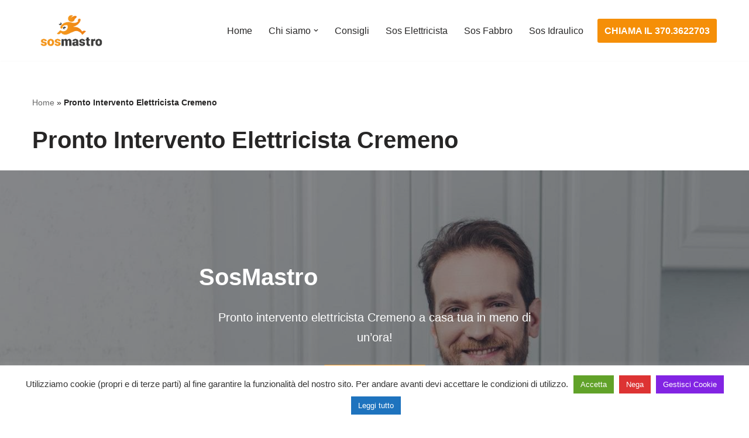

--- FILE ---
content_type: text/html; charset=UTF-8
request_url: https://www.sosmastro.it/pronto-intervento-elettricista-cremeno/
body_size: 18132
content:
<!DOCTYPE html>
<html lang="it-IT">

<head>
	
	<meta charset="UTF-8">
	<meta name="viewport" content="width=device-width, initial-scale=1, minimum-scale=1">
	<link rel="profile" href="http://gmpg.org/xfn/11">
		<meta name='robots' content='index, follow, max-image-preview:large, max-snippet:-1, max-video-preview:-1' />
	<style>img:is([sizes="auto" i], [sizes^="auto," i]) { contain-intrinsic-size: 3000px 1500px }</style>
	
	<!-- This site is optimized with the Yoast SEO plugin v24.3 - https://yoast.com/wordpress/plugins/seo/ -->
	<title>Pronto Intervento Elettricista Cremeno - SosMastro</title>
	<meta name="description" content="Pronto Intervento Elettricista Cremeno per problemi, riparazione o sostituzione. Chiama il 370.3622703. Assistenza 24 su 24h, 7gg su 7." />
	<link rel="canonical" href="https://www.sosmastro.it/pronto-intervento-elettricista-cremeno/" />
	<meta property="og:locale" content="it_IT" />
	<meta property="og:type" content="article" />
	<meta property="og:title" content="Pronto Intervento Elettricista Cremeno - SosMastro" />
	<meta property="og:description" content="Pronto Intervento Elettricista Cremeno per problemi, riparazione o sostituzione. Chiama il 370.3622703. Assistenza 24 su 24h, 7gg su 7." />
	<meta property="og:url" content="https://www.sosmastro.it/pronto-intervento-elettricista-cremeno/" />
	<meta property="og:site_name" content="SosMastro" />
	<meta property="og:image" content="https://www.sosmastro.it/wp-content/uploads/2019/07/logo.png" />
	<meta property="og:image:width" content="169" />
	<meta property="og:image:height" content="89" />
	<meta property="og:image:type" content="image/png" />
	<meta name="twitter:card" content="summary_large_image" />
	<script type="application/ld+json" class="yoast-schema-graph">{"@context":"https://schema.org","@graph":[{"@type":"WebPage","@id":"https://www.sosmastro.it/pronto-intervento-elettricista-cremeno/","url":"https://www.sosmastro.it/pronto-intervento-elettricista-cremeno/","name":"Pronto Intervento Elettricista Cremeno - SosMastro","isPartOf":{"@id":"https://www.sosmastro.it/#website"},"datePublished":"2023-06-16T08:07:05+00:00","dateModified":"2023-06-16T08:07:05+00:00","description":"Pronto Intervento Elettricista Cremeno per problemi, riparazione o sostituzione. Chiama il 370.3622703. Assistenza 24 su 24h, 7gg su 7.","breadcrumb":{"@id":"https://www.sosmastro.it/pronto-intervento-elettricista-cremeno/#breadcrumb"},"inLanguage":"it-IT","potentialAction":[{"@type":"ReadAction","target":["https://www.sosmastro.it/pronto-intervento-elettricista-cremeno/"]}]},{"@type":"BreadcrumbList","@id":"https://www.sosmastro.it/pronto-intervento-elettricista-cremeno/#breadcrumb","itemListElement":[{"@type":"ListItem","position":1,"name":"Home","item":"https://www.sosmastro.it/"},{"@type":"ListItem","position":2,"name":"Pronto Intervento Elettricista Cremeno"}]},{"@type":"WebSite","@id":"https://www.sosmastro.it/#website","url":"https://www.sosmastro.it/","name":"SosMastro","description":"","publisher":{"@id":"https://www.sosmastro.it/#organization"},"potentialAction":[{"@type":"SearchAction","target":{"@type":"EntryPoint","urlTemplate":"https://www.sosmastro.it/?s={search_term_string}"},"query-input":{"@type":"PropertyValueSpecification","valueRequired":true,"valueName":"search_term_string"}}],"inLanguage":"it-IT"},{"@type":"Organization","@id":"https://www.sosmastro.it/#organization","name":"SosMastro.it","url":"https://www.sosmastro.it/","logo":{"@type":"ImageObject","inLanguage":"it-IT","@id":"https://www.sosmastro.it/#/schema/logo/image/","url":"https://www.sosmastro.it/wp-content/uploads/2019/07/logo.png","contentUrl":"https://www.sosmastro.it/wp-content/uploads/2019/07/logo.png","width":169,"height":89,"caption":"SosMastro.it"},"image":{"@id":"https://www.sosmastro.it/#/schema/logo/image/"}}]}</script>
	<!-- / Yoast SEO plugin. -->


<link rel='stylesheet' id='wp-block-library-css' href='https://www.sosmastro.it/wp-includes/css/dist/block-library/style.min.css?ver=6.7.4' media='all' />
<style id='otter-advanced-columns-style-inline-css'>
.wp-block-themeisle-blocks-advanced-columns-separators{position:absolute;left:0;width:100%;overflow-x:clip}.wp-block-themeisle-blocks-advanced-columns-separators.top{top:0}.wp-block-themeisle-blocks-advanced-columns-separators.bottom{bottom:0}.wp-block-themeisle-blocks-advanced-columns-separators.bottom svg{position:absolute;bottom:0}.wp-block-themeisle-blocks-advanced-columns-separators svg{height:100px}.wp-block-themeisle-blocks-advanced-columns-separators .rotate{transform:rotate(180deg)}html[lang=ja] .wp-block-themeisle-blocks-advanced-columns .innerblocks-wrap,html[lang=ko] .wp-block-themeisle-blocks-advanced-columns .innerblocks-wrap,html[lang=zh] .wp-block-themeisle-blocks-advanced-columns .innerblocks-wrap,html[lang=zh-Hans] .wp-block-themeisle-blocks-advanced-columns .innerblocks-wrap,html[lang=zh-Hant] .wp-block-themeisle-blocks-advanced-columns .innerblocks-wrap{word-break:normal}.wp-block-themeisle-blocks-advanced-columns{--background: transparent;--columns-width: 100%;--horizontal-align: unset;background:var(--background);justify-content:var(--horizontal-align);transition:.3s}.wp-block-themeisle-blocks-advanced-columns .wp-themeisle-block-overlay,.wp-block-themeisle-blocks-advanced-columns .wp-block-themeisle-blocks-advanced-columns-overlay{position:absolute;width:100%;height:100%;top:0;left:0}.wp-block-themeisle-blocks-advanced-columns .wp-block-themeisle-blocks-advanced-column:only-child{max-width:var(--columns-width)}.wp-block-themeisle-blocks-advanced-columns .wp-block-themeisle-blocks-advanced-column{--background: transparent;--background-color-hover: var( --background );--link-color: inherit;background:var(--background);transition:.3s}.wp-block-themeisle-blocks-advanced-columns .wp-block-themeisle-blocks-advanced-column:hover{background:var(--background-color-hover)}.wp-block-themeisle-blocks-advanced-columns .wp-block-themeisle-blocks-advanced-column>*{position:relative}.wp-block-themeisle-blocks-advanced-columns .wp-block-themeisle-blocks-advanced-column .wp-block-themeisle-blocks-advanced-column-overlay{position:absolute;width:100%;height:100%;top:0;left:0}.wp-block-themeisle-blocks-advanced-columns .wp-block-themeisle-blocks-advanced-column .wp-block-themeisle-blocks-slider{display:grid}.wp-block-themeisle-blocks-advanced-columns .wp-block-themeisle-blocks-advanced-column .aligncenter{margin-left:auto;margin-right:auto}.wp-block-themeisle-blocks-advanced-columns .wp-block-themeisle-blocks-advanced-column.has-dark-bg{color:var(--text-color, var(--nv-text-dark-bg, #fff))}.wp-block-themeisle-blocks-advanced-columns .wp-block-themeisle-blocks-advanced-column.has-light-bg{color:var(--text-color, var(--nv-text-color, #000))}.wp-block-themeisle-blocks-advanced-columns.has-default-gap .wp-block-themeisle-blocks-advanced-column{margin-left:10px;margin-right:10px}.wp-block-themeisle-blocks-advanced-columns.has-nogap-gap .wp-block-themeisle-blocks-advanced-column{margin-left:0;margin-right:0}.wp-block-themeisle-blocks-advanced-columns.has-narrow-gap .wp-block-themeisle-blocks-advanced-column{margin-left:5px;margin-right:5px}.wp-block-themeisle-blocks-advanced-columns.has-extended-gap .wp-block-themeisle-blocks-advanced-column{margin-left:15px;margin-right:15px}.wp-block-themeisle-blocks-advanced-columns.has-wide-gap .wp-block-themeisle-blocks-advanced-column{margin-left:20px;margin-right:20px}.wp-block-themeisle-blocks-advanced-columns.has-wider-gap .wp-block-themeisle-blocks-advanced-column{margin-left:30px;margin-right:30px}.wp-block-themeisle-blocks-advanced-columns.has-dark-bg{color:var(--text-color, var(--nv-text-dark-bg, #fff))}.wp-block-themeisle-blocks-advanced-columns.has-light-bg{color:var(--text-color, var(--nv-text-color, #000))}.wp-block-themeisle-blocks-advanced-columns>.innerblocks-wrap:not(:first-child,:last-child){z-index:1}@media(min-width: 960px){.wp-block-themeisle-blocks-advanced-columns{display:flex;position:relative}.wp-block-themeisle-blocks-advanced-columns.has-vertical-flex-start>.innerblocks-wrap,.wp-block-themeisle-blocks-advanced-columns.has-vertical-top>.innerblocks-wrap{align-items:flex-start}.wp-block-themeisle-blocks-advanced-columns.has-vertical-center>.innerblocks-wrap{align-items:center}.wp-block-themeisle-blocks-advanced-columns.has-vertical-flex-end>.innerblocks-wrap,.wp-block-themeisle-blocks-advanced-columns.has-vertical-bottom>.innerblocks-wrap{align-items:flex-end}.wp-block-themeisle-blocks-advanced-columns .innerblocks-wrap{display:flex;flex-basis:100%;word-break:keep-all;max-width:var(--columns-width)}.wp-block-themeisle-blocks-advanced-columns .innerblocks-wrap .wp-block-themeisle-blocks-advanced-column{position:relative}.wp-block-themeisle-blocks-advanced-columns .innerblocks-wrap .wp-block-themeisle-blocks-advanced-column:first-child{margin-left:0}.wp-block-themeisle-blocks-advanced-columns .innerblocks-wrap .wp-block-themeisle-blocks-advanced-column:last-child{margin-right:0}.wp-block-themeisle-blocks-advanced-columns.hide-in-desktop{display:none}.wp-block-themeisle-blocks-advanced-columns.has-1-columns.has-desktop-equal-layout>.innerblocks-wrap>.wp-block-themeisle-blocks-advanced-column{flex-basis:100%}.wp-block-themeisle-blocks-advanced-columns.has-2-columns.has-desktop-equal-layout>.innerblocks-wrap>.wp-block-themeisle-blocks-advanced-column{flex-basis:50%}.wp-block-themeisle-blocks-advanced-columns.has-2-columns.has-desktop-oneTwo-layout>.innerblocks-wrap>.wp-block-themeisle-blocks-advanced-column{flex-basis:33.34%}.wp-block-themeisle-blocks-advanced-columns.has-2-columns.has-desktop-oneTwo-layout>.innerblocks-wrap>.wp-block-themeisle-blocks-advanced-column:last-child{flex-basis:66.66%}.wp-block-themeisle-blocks-advanced-columns.has-2-columns.has-desktop-twoOne-layout>.innerblocks-wrap>.wp-block-themeisle-blocks-advanced-column{flex-basis:33.34%}.wp-block-themeisle-blocks-advanced-columns.has-2-columns.has-desktop-twoOne-layout>.innerblocks-wrap>.wp-block-themeisle-blocks-advanced-column:first-child{flex-basis:66.66%}.wp-block-themeisle-blocks-advanced-columns.has-3-columns.has-desktop-equal-layout>.innerblocks-wrap>.wp-block-themeisle-blocks-advanced-column{flex-basis:33.33%}.wp-block-themeisle-blocks-advanced-columns.has-3-columns.has-desktop-oneOneTwo-layout>.innerblocks-wrap>.wp-block-themeisle-blocks-advanced-column{flex-basis:25%}.wp-block-themeisle-blocks-advanced-columns.has-3-columns.has-desktop-oneOneTwo-layout>.innerblocks-wrap>.wp-block-themeisle-blocks-advanced-column:last-child{flex-basis:50%}.wp-block-themeisle-blocks-advanced-columns.has-3-columns.has-desktop-twoOneOne-layout>.innerblocks-wrap>.wp-block-themeisle-blocks-advanced-column{flex-basis:25%}.wp-block-themeisle-blocks-advanced-columns.has-3-columns.has-desktop-twoOneOne-layout>.innerblocks-wrap>.wp-block-themeisle-blocks-advanced-column:first-child{flex-basis:50%}.wp-block-themeisle-blocks-advanced-columns.has-3-columns.has-desktop-oneTwoOne-layout>.innerblocks-wrap>.wp-block-themeisle-blocks-advanced-column{flex-basis:50%}.wp-block-themeisle-blocks-advanced-columns.has-3-columns.has-desktop-oneTwoOne-layout>.innerblocks-wrap>.wp-block-themeisle-blocks-advanced-column:first-child{flex-basis:25%}.wp-block-themeisle-blocks-advanced-columns.has-3-columns.has-desktop-oneTwoOne-layout>.innerblocks-wrap>.wp-block-themeisle-blocks-advanced-column:last-child{flex-basis:25%}.wp-block-themeisle-blocks-advanced-columns.has-3-columns.has-desktop-oneThreeOne-layout>.innerblocks-wrap>.wp-block-themeisle-blocks-advanced-column{flex-basis:60%}.wp-block-themeisle-blocks-advanced-columns.has-3-columns.has-desktop-oneThreeOne-layout>.innerblocks-wrap>.wp-block-themeisle-blocks-advanced-column:first-child{flex-basis:20%}.wp-block-themeisle-blocks-advanced-columns.has-3-columns.has-desktop-oneThreeOne-layout>.innerblocks-wrap>.wp-block-themeisle-blocks-advanced-column:last-child{flex-basis:20%}.wp-block-themeisle-blocks-advanced-columns.has-4-columns.has-desktop-equal-layout>.innerblocks-wrap>.wp-block-themeisle-blocks-advanced-column{flex-basis:25%}.wp-block-themeisle-blocks-advanced-columns.has-5-columns.has-desktop-equal-layout>.innerblocks-wrap>.wp-block-themeisle-blocks-advanced-column{flex-basis:20%}.wp-block-themeisle-blocks-advanced-columns.has-6-columns.has-desktop-equal-layout>.innerblocks-wrap>.wp-block-themeisle-blocks-advanced-column{flex-basis:16.66%}}@media(min-width: 600px)and (max-width: 960px){.wp-block-themeisle-blocks-advanced-columns{display:flex;position:relative}.wp-block-themeisle-blocks-advanced-columns .innerblocks-wrap{display:flex;flex-basis:100%;word-break:keep-all;max-width:var(--columns-width)}.wp-block-themeisle-blocks-advanced-columns .innerblocks-wrap .wp-block-themeisle-blocks-advanced-column{position:relative;flex:1}.wp-block-themeisle-blocks-advanced-columns.hide-in-tablet{display:none}.wp-block-themeisle-blocks-advanced-columns.has-2-columns.has-tablet-oneTwo-layout>.innerblocks-wrap>.wp-block-themeisle-blocks-advanced-column:last-child{flex:2}.wp-block-themeisle-blocks-advanced-columns.has-2-columns.has-tablet-twoOne-layout>.innerblocks-wrap>.wp-block-themeisle-blocks-advanced-column:first-child{flex:2}.wp-block-themeisle-blocks-advanced-columns.has-3-columns.has-tablet-oneOneTwo-layout>.innerblocks-wrap>.wp-block-themeisle-blocks-advanced-column:last-child{flex:2}.wp-block-themeisle-blocks-advanced-columns.has-3-columns.has-tablet-twoOneOne-layout>.innerblocks-wrap>.wp-block-themeisle-blocks-advanced-column:first-child{flex:2}.wp-block-themeisle-blocks-advanced-columns.has-3-columns.has-tablet-oneTwoOne-layout>.innerblocks-wrap>.wp-block-themeisle-blocks-advanced-column{flex:2}.wp-block-themeisle-blocks-advanced-columns.has-3-columns.has-tablet-oneTwoOne-layout>.innerblocks-wrap>.wp-block-themeisle-blocks-advanced-column:first-child{flex:1}.wp-block-themeisle-blocks-advanced-columns.has-3-columns.has-tablet-oneTwoOne-layout>.innerblocks-wrap>.wp-block-themeisle-blocks-advanced-column:last-child{flex:1}.wp-block-themeisle-blocks-advanced-columns.has-3-columns.has-tablet-oneThreeOne-layout>.innerblocks-wrap>.wp-block-themeisle-blocks-advanced-column{flex:3}.wp-block-themeisle-blocks-advanced-columns.has-3-columns.has-tablet-oneThreeOne-layout>.innerblocks-wrap>.wp-block-themeisle-blocks-advanced-column:first-child{flex:1}.wp-block-themeisle-blocks-advanced-columns.has-3-columns.has-tablet-oneThreeOne-layout>.innerblocks-wrap>.wp-block-themeisle-blocks-advanced-column:last-child{flex:1}.wp-block-themeisle-blocks-advanced-columns:not(.has-tablet-collapsedRows-layout).has-vertical-flex-start>.innerblocks-wrap,.wp-block-themeisle-blocks-advanced-columns:not(.has-tablet-collapsedRows-layout).has-vertical-top>.innerblocks-wrap{align-items:flex-start}.wp-block-themeisle-blocks-advanced-columns:not(.has-tablet-collapsedRows-layout).has-vertical-center>.innerblocks-wrap{align-items:center}.wp-block-themeisle-blocks-advanced-columns:not(.has-tablet-collapsedRows-layout).has-vertical-flex-end>.innerblocks-wrap,.wp-block-themeisle-blocks-advanced-columns:not(.has-tablet-collapsedRows-layout).has-vertical-bottom>.innerblocks-wrap{align-items:flex-end}.wp-block-themeisle-blocks-advanced-columns.has-tablet-collapsedRows-layout>.innerblocks-wrap{flex-direction:column}.wp-block-themeisle-blocks-advanced-columns.has-tablet-collapsedRows-layout.has-reverse-columns-tablet>.innerblocks-wrap{flex-direction:column-reverse}.wp-block-themeisle-blocks-advanced-columns.has-tablet-twoColumnGrid-layout>.innerblocks-wrap{display:flex;flex-wrap:wrap}.wp-block-themeisle-blocks-advanced-columns.has-tablet-twoColumnGrid-layout>.innerblocks-wrap>.wp-block-themeisle-blocks-advanced-column{flex:1 1 40%}.wp-block-themeisle-blocks-advanced-columns.has-tablet-threeColumnGrid-layout>.innerblocks-wrap{display:flex;flex-wrap:wrap}.wp-block-themeisle-blocks-advanced-columns.has-tablet-threeColumnGrid-layout>.innerblocks-wrap>.wp-block-themeisle-blocks-advanced-column{flex:1 1 30%}}@media(max-width: 600px){.wp-block-themeisle-blocks-advanced-columns{display:flex;position:relative}.wp-block-themeisle-blocks-advanced-columns .innerblocks-wrap{display:flex;flex-basis:100%;word-break:keep-all;max-width:var(--columns-width)}.wp-block-themeisle-blocks-advanced-columns .innerblocks-wrap .wp-block-themeisle-blocks-advanced-column{position:relative;flex:1}.wp-block-themeisle-blocks-advanced-columns.hide-in-mobile{display:none}.wp-block-themeisle-blocks-advanced-columns.has-2-columns.has-mobile-oneTwo-layout>.innerblocks-wrap>.wp-block-themeisle-blocks-advanced-column:last-child{flex:2}.wp-block-themeisle-blocks-advanced-columns.has-2-columns.has-mobile-twoOne-layout>.innerblocks-wrap>.wp-block-themeisle-blocks-advanced-column:first-child{flex:2}.wp-block-themeisle-blocks-advanced-columns.has-3-columns.has-mobile-oneOneTwo-layout>.innerblocks-wrap>.wp-block-themeisle-blocks-advanced-column:last-child{flex:2}.wp-block-themeisle-blocks-advanced-columns.has-3-columns.has-mobile-twoOneOne-layout>.innerblocks-wrap>.wp-block-themeisle-blocks-advanced-column:first-child{flex:2}.wp-block-themeisle-blocks-advanced-columns.has-3-columns.has-mobile-oneTwoOne-layout>.innerblocks-wrap>.wp-block-themeisle-blocks-advanced-column{flex:2}.wp-block-themeisle-blocks-advanced-columns.has-3-columns.has-mobile-oneTwoOne-layout>.innerblocks-wrap>.wp-block-themeisle-blocks-advanced-column:first-child{flex:1}.wp-block-themeisle-blocks-advanced-columns.has-3-columns.has-mobile-oneTwoOne-layout>.innerblocks-wrap>.wp-block-themeisle-blocks-advanced-column:last-child{flex:1}.wp-block-themeisle-blocks-advanced-columns.has-3-columns.has-mobile-oneThreeOne-layout>.innerblocks-wrap>.wp-block-themeisle-blocks-advanced-column{flex:3}.wp-block-themeisle-blocks-advanced-columns.has-3-columns.has-mobile-oneThreeOne-layout>.innerblocks-wrap>.wp-block-themeisle-blocks-advanced-column:first-child{flex:1}.wp-block-themeisle-blocks-advanced-columns.has-3-columns.has-mobile-oneThreeOne-layout>.innerblocks-wrap>.wp-block-themeisle-blocks-advanced-column:last-child{flex:1}.wp-block-themeisle-blocks-advanced-columns:not(.has-mobile-collapsedRows-layout).has-vertical-flex-start>.innerblocks-wrap,.wp-block-themeisle-blocks-advanced-columns:not(.has-mobile-collapsedRows-layout).has-vertical-top>.innerblocks-wrap{align-items:flex-start}.wp-block-themeisle-blocks-advanced-columns:not(.has-mobile-collapsedRows-layout).has-vertical-center>.innerblocks-wrap{align-items:center}.wp-block-themeisle-blocks-advanced-columns:not(.has-mobile-collapsedRows-layout).has-vertical-flex-end>.innerblocks-wrap,.wp-block-themeisle-blocks-advanced-columns:not(.has-mobile-collapsedRows-layout).has-vertical-bottom>.innerblocks-wrap{align-items:flex-end}.wp-block-themeisle-blocks-advanced-columns.has-mobile-collapsedRows-layout>.innerblocks-wrap{flex-direction:column}.wp-block-themeisle-blocks-advanced-columns.has-mobile-collapsedRows-layout.has-reverse-columns-mobile>.innerblocks-wrap{flex-direction:column-reverse}.wp-block-themeisle-blocks-advanced-columns.has-mobile-twoColumnGrid-layout>.innerblocks-wrap{display:flex;flex-wrap:wrap}.wp-block-themeisle-blocks-advanced-columns.has-mobile-twoColumnGrid-layout>.innerblocks-wrap>.wp-block-themeisle-blocks-advanced-column{flex:1 1 40%}.wp-block-themeisle-blocks-advanced-columns.has-mobile-threeColumnGrid-layout>.innerblocks-wrap{display:flex;flex-wrap:wrap}.wp-block-themeisle-blocks-advanced-columns.has-mobile-threeColumnGrid-layout>.innerblocks-wrap>.wp-block-themeisle-blocks-advanced-column{flex:1 1 30%}}/*# sourceMappingURL=style.css.map */

</style>
<style id='otter-advanced-heading-style-inline-css'>
span.wp-block-themeisle-blocks-advanced-heading{display:block}.wp-block-themeisle-blocks-advanced-heading,.is-layout-constrained>:is(.wp-block-themeisle-blocks-advanced-heading,.wp-block-themeisle-blocks-advanced-heading:first-child),:is(h1,h2,h3,h4,h5,h6).wp-block-themeisle-blocks-advanced-heading{--padding: 0px;--padding-tablet: var(--padding);--padding-mobile: var(--padding-tablet);--margin: 0px 0px 25px 0px;--margin-tablet: var(--margin);--margin-mobile: var(--margin-tablet);--text-align: left;--text-align-tablet: var(--text-align);--text-align-mobile: var(--text-align-tablet);padding:var(--padding);margin:var(--margin);text-align:var(--text-align)}.wp-block-themeisle-blocks-advanced-heading.has-dark-bg,.is-layout-constrained>:is(.wp-block-themeisle-blocks-advanced-heading,.wp-block-themeisle-blocks-advanced-heading:first-child).has-dark-bg,:is(h1,h2,h3,h4,h5,h6).wp-block-themeisle-blocks-advanced-heading.has-dark-bg{color:#fff}@media(min-width: 600px)and (max-width: 960px){.wp-block-themeisle-blocks-advanced-heading,.is-layout-constrained>:is(.wp-block-themeisle-blocks-advanced-heading,.wp-block-themeisle-blocks-advanced-heading:first-child),:is(h1,h2,h3,h4,h5,h6).wp-block-themeisle-blocks-advanced-heading{padding:var(--padding-tablet);margin:var(--margin-tablet);text-align:var(--text-align-tablet)}}@media(max-width: 600px){.wp-block-themeisle-blocks-advanced-heading,.is-layout-constrained>:is(.wp-block-themeisle-blocks-advanced-heading,.wp-block-themeisle-blocks-advanced-heading:first-child),:is(h1,h2,h3,h4,h5,h6).wp-block-themeisle-blocks-advanced-heading{padding:var(--padding-mobile);margin:var(--margin-mobile);text-align:var(--text-align-mobile)}}.wp-block-themeisle-blocks-advanced-heading.highlight,.is-layout-constrained>:is(.wp-block-themeisle-blocks-advanced-heading,.wp-block-themeisle-blocks-advanced-heading:first-child).highlight,:is(h1,h2,h3,h4,h5,h6).wp-block-themeisle-blocks-advanced-heading.highlight{background-color:#ff0;color:#000}/*# sourceMappingURL=style.css.map */

</style>
<style id='otter-font-awesome-style-inline-css'>
.wp-block-themeisle-blocks-font-awesome-icons{--align: center;--align-tablet: var(--align);--align-mobile: var(--align-tablet);--border-color: inherit;--border-size: unset;--border-radius: 0%;--margin: 5px;--padding: 5px;--font-size: 16px;display:flex;justify-content:var(--align);margin:0}.wp-block-themeisle-blocks-font-awesome-icons .wp-block-themeisle-blocks-font-awesome-icons-container{display:inline-flex;justify-content:center;border:var(--border-size) solid;border-color:var(--border-color);border-radius:var(--border-radius);margin:var(--margin);font-size:var(--font-size);text-align:center;align-items:center;box-sizing:content-box}.wp-block-themeisle-blocks-font-awesome-icons .wp-block-themeisle-blocks-font-awesome-icons-container:not(.nan-padding){width:calc(var(--font-size)*1.5 + var(--padding));height:calc(var(--font-size)*1.5 + var(--padding))}.wp-block-themeisle-blocks-font-awesome-icons .wp-block-themeisle-blocks-font-awesome-icons-container:not(.nan-padding) i{font-size:var(--font-size)}.wp-block-themeisle-blocks-font-awesome-icons .wp-block-themeisle-blocks-font-awesome-icons-container.nan-padding{padding:var(--padding);aspect-ratio:1}.wp-block-themeisle-blocks-font-awesome-icons .wp-block-themeisle-blocks-font-awesome-icons-container.nan-padding i{font-size:calc(var(--font-size)/1.25);width:var(--font-size)}.wp-block-themeisle-blocks-font-awesome-icons .wp-block-themeisle-blocks-font-awesome-icons-container svg{width:var(--font-size);height:var(--font-size);fill:currentColor}@media(max-width: 960px){.wp-block-themeisle-blocks-font-awesome-icons{justify-content:var(--align-tablet)}}@media(max-width: 600px){.wp-block-themeisle-blocks-font-awesome-icons{justify-content:var(--align-mobile)}}/*# sourceMappingURL=style.css.map */

</style>
<style id='classic-theme-styles-inline-css'>
/*! This file is auto-generated */
.wp-block-button__link{color:#fff;background-color:#32373c;border-radius:9999px;box-shadow:none;text-decoration:none;padding:calc(.667em + 2px) calc(1.333em + 2px);font-size:1.125em}.wp-block-file__button{background:#32373c;color:#fff;text-decoration:none}
</style>
<style id='global-styles-inline-css'>
:root{--wp--preset--aspect-ratio--square: 1;--wp--preset--aspect-ratio--4-3: 4/3;--wp--preset--aspect-ratio--3-4: 3/4;--wp--preset--aspect-ratio--3-2: 3/2;--wp--preset--aspect-ratio--2-3: 2/3;--wp--preset--aspect-ratio--16-9: 16/9;--wp--preset--aspect-ratio--9-16: 9/16;--wp--preset--color--black: #000000;--wp--preset--color--cyan-bluish-gray: #abb8c3;--wp--preset--color--white: #ffffff;--wp--preset--color--pale-pink: #f78da7;--wp--preset--color--vivid-red: #cf2e2e;--wp--preset--color--luminous-vivid-orange: #ff6900;--wp--preset--color--luminous-vivid-amber: #fcb900;--wp--preset--color--light-green-cyan: #7bdcb5;--wp--preset--color--vivid-green-cyan: #00d084;--wp--preset--color--pale-cyan-blue: #8ed1fc;--wp--preset--color--vivid-cyan-blue: #0693e3;--wp--preset--color--vivid-purple: #9b51e0;--wp--preset--color--neve-link-color: var(--nv-primary-accent);--wp--preset--color--neve-link-hover-color: var(--nv-secondary-accent);--wp--preset--color--nv-site-bg: var(--nv-site-bg);--wp--preset--color--nv-light-bg: var(--nv-light-bg);--wp--preset--color--nv-dark-bg: var(--nv-dark-bg);--wp--preset--color--neve-text-color: var(--nv-text-color);--wp--preset--color--nv-text-dark-bg: var(--nv-text-dark-bg);--wp--preset--color--nv-c-1: var(--nv-c-1);--wp--preset--color--nv-c-2: var(--nv-c-2);--wp--preset--gradient--vivid-cyan-blue-to-vivid-purple: linear-gradient(135deg,rgba(6,147,227,1) 0%,rgb(155,81,224) 100%);--wp--preset--gradient--light-green-cyan-to-vivid-green-cyan: linear-gradient(135deg,rgb(122,220,180) 0%,rgb(0,208,130) 100%);--wp--preset--gradient--luminous-vivid-amber-to-luminous-vivid-orange: linear-gradient(135deg,rgba(252,185,0,1) 0%,rgba(255,105,0,1) 100%);--wp--preset--gradient--luminous-vivid-orange-to-vivid-red: linear-gradient(135deg,rgba(255,105,0,1) 0%,rgb(207,46,46) 100%);--wp--preset--gradient--very-light-gray-to-cyan-bluish-gray: linear-gradient(135deg,rgb(238,238,238) 0%,rgb(169,184,195) 100%);--wp--preset--gradient--cool-to-warm-spectrum: linear-gradient(135deg,rgb(74,234,220) 0%,rgb(151,120,209) 20%,rgb(207,42,186) 40%,rgb(238,44,130) 60%,rgb(251,105,98) 80%,rgb(254,248,76) 100%);--wp--preset--gradient--blush-light-purple: linear-gradient(135deg,rgb(255,206,236) 0%,rgb(152,150,240) 100%);--wp--preset--gradient--blush-bordeaux: linear-gradient(135deg,rgb(254,205,165) 0%,rgb(254,45,45) 50%,rgb(107,0,62) 100%);--wp--preset--gradient--luminous-dusk: linear-gradient(135deg,rgb(255,203,112) 0%,rgb(199,81,192) 50%,rgb(65,88,208) 100%);--wp--preset--gradient--pale-ocean: linear-gradient(135deg,rgb(255,245,203) 0%,rgb(182,227,212) 50%,rgb(51,167,181) 100%);--wp--preset--gradient--electric-grass: linear-gradient(135deg,rgb(202,248,128) 0%,rgb(113,206,126) 100%);--wp--preset--gradient--midnight: linear-gradient(135deg,rgb(2,3,129) 0%,rgb(40,116,252) 100%);--wp--preset--font-size--small: 13px;--wp--preset--font-size--medium: 20px;--wp--preset--font-size--large: 36px;--wp--preset--font-size--x-large: 42px;--wp--preset--spacing--20: 0.44rem;--wp--preset--spacing--30: 0.67rem;--wp--preset--spacing--40: 1rem;--wp--preset--spacing--50: 1.5rem;--wp--preset--spacing--60: 2.25rem;--wp--preset--spacing--70: 3.38rem;--wp--preset--spacing--80: 5.06rem;--wp--preset--shadow--natural: 6px 6px 9px rgba(0, 0, 0, 0.2);--wp--preset--shadow--deep: 12px 12px 50px rgba(0, 0, 0, 0.4);--wp--preset--shadow--sharp: 6px 6px 0px rgba(0, 0, 0, 0.2);--wp--preset--shadow--outlined: 6px 6px 0px -3px rgba(255, 255, 255, 1), 6px 6px rgba(0, 0, 0, 1);--wp--preset--shadow--crisp: 6px 6px 0px rgba(0, 0, 0, 1);}:where(.is-layout-flex){gap: 0.5em;}:where(.is-layout-grid){gap: 0.5em;}body .is-layout-flex{display: flex;}.is-layout-flex{flex-wrap: wrap;align-items: center;}.is-layout-flex > :is(*, div){margin: 0;}body .is-layout-grid{display: grid;}.is-layout-grid > :is(*, div){margin: 0;}:where(.wp-block-columns.is-layout-flex){gap: 2em;}:where(.wp-block-columns.is-layout-grid){gap: 2em;}:where(.wp-block-post-template.is-layout-flex){gap: 1.25em;}:where(.wp-block-post-template.is-layout-grid){gap: 1.25em;}.has-black-color{color: var(--wp--preset--color--black) !important;}.has-cyan-bluish-gray-color{color: var(--wp--preset--color--cyan-bluish-gray) !important;}.has-white-color{color: var(--wp--preset--color--white) !important;}.has-pale-pink-color{color: var(--wp--preset--color--pale-pink) !important;}.has-vivid-red-color{color: var(--wp--preset--color--vivid-red) !important;}.has-luminous-vivid-orange-color{color: var(--wp--preset--color--luminous-vivid-orange) !important;}.has-luminous-vivid-amber-color{color: var(--wp--preset--color--luminous-vivid-amber) !important;}.has-light-green-cyan-color{color: var(--wp--preset--color--light-green-cyan) !important;}.has-vivid-green-cyan-color{color: var(--wp--preset--color--vivid-green-cyan) !important;}.has-pale-cyan-blue-color{color: var(--wp--preset--color--pale-cyan-blue) !important;}.has-vivid-cyan-blue-color{color: var(--wp--preset--color--vivid-cyan-blue) !important;}.has-vivid-purple-color{color: var(--wp--preset--color--vivid-purple) !important;}.has-neve-link-color-color{color: var(--wp--preset--color--neve-link-color) !important;}.has-neve-link-hover-color-color{color: var(--wp--preset--color--neve-link-hover-color) !important;}.has-nv-site-bg-color{color: var(--wp--preset--color--nv-site-bg) !important;}.has-nv-light-bg-color{color: var(--wp--preset--color--nv-light-bg) !important;}.has-nv-dark-bg-color{color: var(--wp--preset--color--nv-dark-bg) !important;}.has-neve-text-color-color{color: var(--wp--preset--color--neve-text-color) !important;}.has-nv-text-dark-bg-color{color: var(--wp--preset--color--nv-text-dark-bg) !important;}.has-nv-c-1-color{color: var(--wp--preset--color--nv-c-1) !important;}.has-nv-c-2-color{color: var(--wp--preset--color--nv-c-2) !important;}.has-black-background-color{background-color: var(--wp--preset--color--black) !important;}.has-cyan-bluish-gray-background-color{background-color: var(--wp--preset--color--cyan-bluish-gray) !important;}.has-white-background-color{background-color: var(--wp--preset--color--white) !important;}.has-pale-pink-background-color{background-color: var(--wp--preset--color--pale-pink) !important;}.has-vivid-red-background-color{background-color: var(--wp--preset--color--vivid-red) !important;}.has-luminous-vivid-orange-background-color{background-color: var(--wp--preset--color--luminous-vivid-orange) !important;}.has-luminous-vivid-amber-background-color{background-color: var(--wp--preset--color--luminous-vivid-amber) !important;}.has-light-green-cyan-background-color{background-color: var(--wp--preset--color--light-green-cyan) !important;}.has-vivid-green-cyan-background-color{background-color: var(--wp--preset--color--vivid-green-cyan) !important;}.has-pale-cyan-blue-background-color{background-color: var(--wp--preset--color--pale-cyan-blue) !important;}.has-vivid-cyan-blue-background-color{background-color: var(--wp--preset--color--vivid-cyan-blue) !important;}.has-vivid-purple-background-color{background-color: var(--wp--preset--color--vivid-purple) !important;}.has-neve-link-color-background-color{background-color: var(--wp--preset--color--neve-link-color) !important;}.has-neve-link-hover-color-background-color{background-color: var(--wp--preset--color--neve-link-hover-color) !important;}.has-nv-site-bg-background-color{background-color: var(--wp--preset--color--nv-site-bg) !important;}.has-nv-light-bg-background-color{background-color: var(--wp--preset--color--nv-light-bg) !important;}.has-nv-dark-bg-background-color{background-color: var(--wp--preset--color--nv-dark-bg) !important;}.has-neve-text-color-background-color{background-color: var(--wp--preset--color--neve-text-color) !important;}.has-nv-text-dark-bg-background-color{background-color: var(--wp--preset--color--nv-text-dark-bg) !important;}.has-nv-c-1-background-color{background-color: var(--wp--preset--color--nv-c-1) !important;}.has-nv-c-2-background-color{background-color: var(--wp--preset--color--nv-c-2) !important;}.has-black-border-color{border-color: var(--wp--preset--color--black) !important;}.has-cyan-bluish-gray-border-color{border-color: var(--wp--preset--color--cyan-bluish-gray) !important;}.has-white-border-color{border-color: var(--wp--preset--color--white) !important;}.has-pale-pink-border-color{border-color: var(--wp--preset--color--pale-pink) !important;}.has-vivid-red-border-color{border-color: var(--wp--preset--color--vivid-red) !important;}.has-luminous-vivid-orange-border-color{border-color: var(--wp--preset--color--luminous-vivid-orange) !important;}.has-luminous-vivid-amber-border-color{border-color: var(--wp--preset--color--luminous-vivid-amber) !important;}.has-light-green-cyan-border-color{border-color: var(--wp--preset--color--light-green-cyan) !important;}.has-vivid-green-cyan-border-color{border-color: var(--wp--preset--color--vivid-green-cyan) !important;}.has-pale-cyan-blue-border-color{border-color: var(--wp--preset--color--pale-cyan-blue) !important;}.has-vivid-cyan-blue-border-color{border-color: var(--wp--preset--color--vivid-cyan-blue) !important;}.has-vivid-purple-border-color{border-color: var(--wp--preset--color--vivid-purple) !important;}.has-neve-link-color-border-color{border-color: var(--wp--preset--color--neve-link-color) !important;}.has-neve-link-hover-color-border-color{border-color: var(--wp--preset--color--neve-link-hover-color) !important;}.has-nv-site-bg-border-color{border-color: var(--wp--preset--color--nv-site-bg) !important;}.has-nv-light-bg-border-color{border-color: var(--wp--preset--color--nv-light-bg) !important;}.has-nv-dark-bg-border-color{border-color: var(--wp--preset--color--nv-dark-bg) !important;}.has-neve-text-color-border-color{border-color: var(--wp--preset--color--neve-text-color) !important;}.has-nv-text-dark-bg-border-color{border-color: var(--wp--preset--color--nv-text-dark-bg) !important;}.has-nv-c-1-border-color{border-color: var(--wp--preset--color--nv-c-1) !important;}.has-nv-c-2-border-color{border-color: var(--wp--preset--color--nv-c-2) !important;}.has-vivid-cyan-blue-to-vivid-purple-gradient-background{background: var(--wp--preset--gradient--vivid-cyan-blue-to-vivid-purple) !important;}.has-light-green-cyan-to-vivid-green-cyan-gradient-background{background: var(--wp--preset--gradient--light-green-cyan-to-vivid-green-cyan) !important;}.has-luminous-vivid-amber-to-luminous-vivid-orange-gradient-background{background: var(--wp--preset--gradient--luminous-vivid-amber-to-luminous-vivid-orange) !important;}.has-luminous-vivid-orange-to-vivid-red-gradient-background{background: var(--wp--preset--gradient--luminous-vivid-orange-to-vivid-red) !important;}.has-very-light-gray-to-cyan-bluish-gray-gradient-background{background: var(--wp--preset--gradient--very-light-gray-to-cyan-bluish-gray) !important;}.has-cool-to-warm-spectrum-gradient-background{background: var(--wp--preset--gradient--cool-to-warm-spectrum) !important;}.has-blush-light-purple-gradient-background{background: var(--wp--preset--gradient--blush-light-purple) !important;}.has-blush-bordeaux-gradient-background{background: var(--wp--preset--gradient--blush-bordeaux) !important;}.has-luminous-dusk-gradient-background{background: var(--wp--preset--gradient--luminous-dusk) !important;}.has-pale-ocean-gradient-background{background: var(--wp--preset--gradient--pale-ocean) !important;}.has-electric-grass-gradient-background{background: var(--wp--preset--gradient--electric-grass) !important;}.has-midnight-gradient-background{background: var(--wp--preset--gradient--midnight) !important;}.has-small-font-size{font-size: var(--wp--preset--font-size--small) !important;}.has-medium-font-size{font-size: var(--wp--preset--font-size--medium) !important;}.has-large-font-size{font-size: var(--wp--preset--font-size--large) !important;}.has-x-large-font-size{font-size: var(--wp--preset--font-size--x-large) !important;}
:where(.wp-block-post-template.is-layout-flex){gap: 1.25em;}:where(.wp-block-post-template.is-layout-grid){gap: 1.25em;}
:where(.wp-block-columns.is-layout-flex){gap: 2em;}:where(.wp-block-columns.is-layout-grid){gap: 2em;}
:root :where(.wp-block-pullquote){font-size: 1.5em;line-height: 1.6;}
</style>
<link rel='stylesheet' id='cookie-law-info-css' href='https://www.sosmastro.it/wp-content/plugins/cookie-law-info/legacy/public/css/cookie-law-info-public.css?ver=3.2.8' media='all' />
<link rel='stylesheet' id='cookie-law-info-gdpr-css' href='https://www.sosmastro.it/wp-content/plugins/cookie-law-info/legacy/public/css/cookie-law-info-gdpr.css?ver=3.2.8' media='all' />
<link rel='stylesheet' id='neve-style-css' href='https://www.sosmastro.it/wp-content/themes/neve/style-main-new.min.css?ver=4.0.1' media='all' />
<style id='neve-style-inline-css'>
.nv-meta-list li.meta:not(:last-child):after { content:"/" }.nv-meta-list .no-mobile{
			display:none;
		}.nv-meta-list li.last::after{
			content: ""!important;
		}@media (min-width: 769px) {
			.nv-meta-list .no-mobile {
				display: inline-block;
			}
			.nv-meta-list li.last:not(:last-child)::after {
		 		content: "/" !important;
			}
		}
 :root{ --container: 748px;--postwidth:100%; --primarybtnbg: var(--nv-primary-accent); --primarybtnhoverbg: var(--nv-primary-accent); --primarybtncolor: #fff; --secondarybtncolor: var(--nv-primary-accent); --primarybtnhovercolor: #fff; --secondarybtnhovercolor: var(--nv-primary-accent);--primarybtnborderradius:3px;--secondarybtnborderradius:3px;--secondarybtnborderwidth:3px;--btnpadding:13px 15px;--primarybtnpadding:13px 15px;--secondarybtnpadding:calc(13px - 3px) calc(15px - 3px); --bodyfontfamily: Arial,Helvetica,sans-serif; --bodyfontsize: 15px; --bodylineheight: 1.6; --bodyletterspacing: 0px; --bodyfontweight: 400; --h1fontsize: 36px; --h1fontweight: 700; --h1lineheight: 1.2; --h1letterspacing: 0px; --h1texttransform: none; --h2fontsize: 28px; --h2fontweight: 700; --h2lineheight: 1.3; --h2letterspacing: 0px; --h2texttransform: none; --h3fontsize: 24px; --h3fontweight: 700; --h3lineheight: 1.4; --h3letterspacing: 0px; --h3texttransform: none; --h4fontsize: 20px; --h4fontweight: 700; --h4lineheight: 1.6; --h4letterspacing: 0px; --h4texttransform: none; --h5fontsize: 16px; --h5fontweight: 700; --h5lineheight: 1.6; --h5letterspacing: 0px; --h5texttransform: none; --h6fontsize: 14px; --h6fontweight: 700; --h6lineheight: 1.6; --h6letterspacing: 0px; --h6texttransform: none;--formfieldborderwidth:2px;--formfieldborderradius:3px; --formfieldbgcolor: var(--nv-site-bg); --formfieldbordercolor: #dddddd; --formfieldcolor: var(--nv-text-color);--formfieldpadding:10px 12px; } .nv-index-posts{ --borderradius:0px; } .has-neve-button-color-color{ color: var(--nv-primary-accent)!important; } .has-neve-button-color-background-color{ background-color: var(--nv-primary-accent)!important; } .single-post-container .alignfull > [class*="__inner-container"], .single-post-container .alignwide > [class*="__inner-container"]{ max-width:718px } .nv-meta-list{ --avatarsize: 20px; } .single .nv-meta-list{ --avatarsize: 20px; } .nv-post-cover{ --height: 250px;--padding:40px 15px;--justify: flex-start; --textalign: left; --valign: center; } .nv-post-cover .nv-title-meta-wrap, .nv-page-title-wrap, .entry-header{ --textalign: left; } .nv-is-boxed.nv-title-meta-wrap{ --padding:40px 15px; --bgcolor: var(--nv-dark-bg); } .nv-overlay{ --opacity: 50; --blendmode: normal; } .nv-is-boxed.nv-comments-wrap{ --padding:20px; } .nv-is-boxed.comment-respond{ --padding:20px; } .single:not(.single-product), .page{ --c-vspace:0 0 0 0;; } .global-styled{ --bgcolor: var(--nv-site-bg); } .header-top{ --rowbcolor: var(--nv-light-bg); --color: var(--nv-text-color); --bgcolor: var(--nv-site-bg); } .header-main{ --rowbcolor: var(--nv-light-bg); --color: var(--nv-text-color); --bgcolor: var(--nv-site-bg); } .header-bottom{ --rowbcolor: var(--nv-light-bg); --color: var(--nv-text-color); --bgcolor: var(--nv-site-bg); } .header-menu-sidebar-bg{ --justify: flex-start; --textalign: left;--flexg: 1;--wrapdropdownwidth: auto; --color: var(--nv-text-color); --bgcolor: var(--nv-site-bg); } .header-menu-sidebar{ width: 360px; } .builder-item--logo{ --maxwidth: 120px; --fs: 24px;--padding:10px 0;--margin:0; --textalign: left;--justify: flex-start; } .builder-item--nav-icon,.header-menu-sidebar .close-sidebar-panel .navbar-toggle{ --borderradius:0; } .builder-item--nav-icon{ --label-margin:0 5px 0 0;;--padding:10px 15px;--margin:0; } .builder-item--primary-menu{ --hovercolor: var(--nv-secondary-accent); --hovertextcolor: var(--nv-text-color); --activecolor: var(--nv-primary-accent); --spacing: 20px; --height: 25px;--padding:0;--margin:0; --fontsize: 1em; --lineheight: 1.6; --letterspacing: 0px; --fontweight: 500; --texttransform: none; --iconsize: 1em; } .hfg-is-group.has-primary-menu .inherit-ff{ --inheritedfw: 500; } .builder-item--button_base{ --primarybtnbg: var(--nv-primary-accent); --primarybtncolor: #fff; --primarybtnhoverbg: var(--nv-primary-accent); --primarybtnhovercolor: #fff;--primarybtnborderradius:3px;--primarybtnshadow:none;--primarybtnhovershadow:none;--padding:8px 12px;--margin:0; } .footer-top-inner .row{ grid-template-columns:1fr 1fr 1fr; --valign: flex-start; } .footer-top{ --rowbcolor: var(--nv-site-bg); --color: var(--nv-site-bg); --bgcolor: #f58e28; } .footer-main-inner .row{ grid-template-columns:1fr; --valign: flex-start; } .footer-main{ --rowbcolor: var(--nv-light-bg); --color: var(--nv-text-color); --bgcolor: var(--nv-site-bg); } .footer-bottom-inner .row{ grid-template-columns:1fr; --valign: flex-start; } .footer-bottom{ --rowbcolor: var(--nv-light-bg); --color: var(--nv-text-dark-bg); --bgcolor: var(--nv-dark-bg); } .builder-item--footer-one-widgets{ --padding:0;--margin:0; --textalign: left;--justify: flex-start; } .builder-item--footer-two-widgets{ --padding:0;--margin:0; --textalign: left;--justify: flex-start; } .builder-item--footer-three-widgets{ --padding:0;--margin:0; --textalign: left;--justify: flex-start; } .builder-item--footer-four-widgets{ --padding:0;--margin:0; --textalign: left;--justify: flex-start; } @media(min-width: 576px){ :root{ --container: 992px;--postwidth:50%;--btnpadding:13px 15px;--primarybtnpadding:13px 15px;--secondarybtnpadding:calc(13px - 3px) calc(15px - 3px); --bodyfontsize: 16px; --bodylineheight: 1.6; --bodyletterspacing: 0px; --h1fontsize: 38px; --h1lineheight: 1.2; --h1letterspacing: 0px; --h2fontsize: 30px; --h2lineheight: 1.2; --h2letterspacing: 0px; --h3fontsize: 26px; --h3lineheight: 1.4; --h3letterspacing: 0px; --h4fontsize: 22px; --h4lineheight: 1.5; --h4letterspacing: 0px; --h5fontsize: 18px; --h5lineheight: 1.6; --h5letterspacing: 0px; --h6fontsize: 14px; --h6lineheight: 1.6; --h6letterspacing: 0px; } .single-post-container .alignfull > [class*="__inner-container"], .single-post-container .alignwide > [class*="__inner-container"]{ max-width:962px } .nv-meta-list{ --avatarsize: 20px; } .single .nv-meta-list{ --avatarsize: 20px; } .nv-post-cover{ --height: 320px;--padding:60px 30px;--justify: flex-start; --textalign: left; --valign: center; } .nv-post-cover .nv-title-meta-wrap, .nv-page-title-wrap, .entry-header{ --textalign: left; } .nv-is-boxed.nv-title-meta-wrap{ --padding:60px 30px; } .nv-is-boxed.nv-comments-wrap{ --padding:30px; } .nv-is-boxed.comment-respond{ --padding:30px; } .single:not(.single-product), .page{ --c-vspace:0 0 0 0;; } .header-menu-sidebar-bg{ --justify: flex-start; --textalign: left;--flexg: 1;--wrapdropdownwidth: auto; } .header-menu-sidebar{ width: 360px; } .builder-item--logo{ --maxwidth: 120px; --fs: 24px;--padding:10px 0;--margin:0; --textalign: left;--justify: flex-start; } .builder-item--nav-icon{ --label-margin:0 5px 0 0;;--padding:10px 15px;--margin:0; } .builder-item--primary-menu{ --spacing: 20px; --height: 25px;--padding:0;--margin:0; --fontsize: 1em; --lineheight: 1.6; --letterspacing: 0px; --iconsize: 1em; } .builder-item--button_base{ --padding:8px 12px;--margin:0; } .builder-item--footer-one-widgets{ --padding:0;--margin:0; --textalign: left;--justify: flex-start; } .builder-item--footer-two-widgets{ --padding:0;--margin:0; --textalign: left;--justify: flex-start; } .builder-item--footer-three-widgets{ --padding:0;--margin:0; --textalign: left;--justify: flex-start; } .builder-item--footer-four-widgets{ --padding:0;--margin:0; --textalign: left;--justify: flex-start; } }@media(min-width: 960px){ :root{ --container: 1200px;--postwidth:33.333333333333%;--btnpadding:13px 15px;--primarybtnpadding:13px 15px;--secondarybtnpadding:calc(13px - 3px) calc(15px - 3px); --bodyfontsize: 16px; --bodylineheight: 1.7; --bodyletterspacing: 0px; --h1fontsize: 40px; --h1lineheight: 1.1; --h1letterspacing: 0px; --h2fontsize: 32px; --h2lineheight: 1.2; --h2letterspacing: 0px; --h3fontsize: 28px; --h3lineheight: 1.4; --h3letterspacing: 0px; --h4fontsize: 24px; --h4lineheight: 1.5; --h4letterspacing: 0px; --h5fontsize: 20px; --h5lineheight: 1.6; --h5letterspacing: 0px; --h6fontsize: 16px; --h6lineheight: 1.6; --h6letterspacing: 0px; } body:not(.single):not(.archive):not(.blog):not(.search):not(.error404) .neve-main > .container .col, body.post-type-archive-course .neve-main > .container .col, body.post-type-archive-llms_membership .neve-main > .container .col{ max-width: 100%; } body:not(.single):not(.archive):not(.blog):not(.search):not(.error404) .nv-sidebar-wrap, body.post-type-archive-course .nv-sidebar-wrap, body.post-type-archive-llms_membership .nv-sidebar-wrap{ max-width: 0%; } .neve-main > .archive-container .nv-index-posts.col{ max-width: 100%; } .neve-main > .archive-container .nv-sidebar-wrap{ max-width: 0%; } .neve-main > .single-post-container .nv-single-post-wrap.col{ max-width: 70%; } .single-post-container .alignfull > [class*="__inner-container"], .single-post-container .alignwide > [class*="__inner-container"]{ max-width:810px } .container-fluid.single-post-container .alignfull > [class*="__inner-container"], .container-fluid.single-post-container .alignwide > [class*="__inner-container"]{ max-width:calc(70% + 15px) } .neve-main > .single-post-container .nv-sidebar-wrap{ max-width: 30%; } .nv-meta-list{ --avatarsize: 20px; } .single .nv-meta-list{ --avatarsize: 20px; } .nv-post-cover{ --height: 400px;--padding:60px 40px;--justify: flex-start; --textalign: left; --valign: center; } .nv-post-cover .nv-title-meta-wrap, .nv-page-title-wrap, .entry-header{ --textalign: left; } .nv-is-boxed.nv-title-meta-wrap{ --padding:60px 40px; } .nv-is-boxed.nv-comments-wrap{ --padding:40px; } .nv-is-boxed.comment-respond{ --padding:40px; } .single:not(.single-product), .page{ --c-vspace:0 0 0 0;; } .header-menu-sidebar-bg{ --justify: flex-start; --textalign: left;--flexg: 1;--wrapdropdownwidth: auto; } .header-menu-sidebar{ width: 360px; } .builder-item--logo{ --maxwidth: 130px; --fs: 24px;--padding:10px 0;--margin:0; --textalign: left;--justify: flex-start; } .builder-item--nav-icon{ --label-margin:0 5px 0 0;;--padding:10px 15px;--margin:0; } .builder-item--primary-menu{ --spacing: 20px; --height: 25px;--padding:0;--margin:0; --fontsize: 1em; --lineheight: 1.6; --letterspacing: 0px; --iconsize: 1em; } .builder-item--button_base{ --padding:8px 12px;--margin:0; } .builder-item--footer-one-widgets{ --padding:0;--margin:0; --textalign: left;--justify: flex-start; } .builder-item--footer-two-widgets{ --padding:0;--margin:0; --textalign: left;--justify: flex-start; } .builder-item--footer-three-widgets{ --padding:0;--margin:0; --textalign: left;--justify: flex-start; } .builder-item--footer-four-widgets{ --padding:0;--margin:0; --textalign: left;--justify: flex-start; } }:root{--nv-primary-accent:#f58f08;--nv-secondary-accent:#f58f08;--nv-site-bg:#ffffff;--nv-light-bg:#f4f5f7;--nv-dark-bg:#121212;--nv-text-color:#272626;--nv-text-dark-bg:#ffffff;--nv-c-1:#9463ae;--nv-c-2:#be574b;--nv-fallback-ff:Arial, Helvetica, sans-serif;}
</style>
<script src="https://www.sosmastro.it/wp-includes/js/jquery/jquery.min.js?ver=3.7.1" id="jquery-core-js"></script>
<script src="https://www.sosmastro.it/wp-includes/js/jquery/jquery-migrate.min.js?ver=3.4.1" id="jquery-migrate-js"></script>
<script id="cookie-law-info-js-extra">
var Cli_Data = {"nn_cookie_ids":[],"cookielist":[],"non_necessary_cookies":[],"ccpaEnabled":"","ccpaRegionBased":"","ccpaBarEnabled":"","strictlyEnabled":["necessary","obligatoire"],"ccpaType":"gdpr","js_blocking":"1","custom_integration":"","triggerDomRefresh":"","secure_cookies":""};
var cli_cookiebar_settings = {"animate_speed_hide":"500","animate_speed_show":"500","background":"#FFF","border":"#b1a6a6c2","border_on":"","button_1_button_colour":"#61a229","button_1_button_hover":"#4e8221","button_1_link_colour":"#fff","button_1_as_button":"1","button_1_new_win":"","button_2_button_colour":"#1e73be","button_2_button_hover":"#185c98","button_2_link_colour":"#ffffff","button_2_as_button":"1","button_2_hidebar":"","button_3_button_colour":"#dd3333","button_3_button_hover":"#b12929","button_3_link_colour":"#ffffff","button_3_as_button":"1","button_3_new_win":"","button_4_button_colour":"#8224e3","button_4_button_hover":"#681db6","button_4_link_colour":"#ffffff","button_4_as_button":"1","button_7_button_colour":"#61a229","button_7_button_hover":"#4e8221","button_7_link_colour":"#fff","button_7_as_button":"1","button_7_new_win":"","font_family":"inherit","header_fix":"","notify_animate_hide":"1","notify_animate_show":"","notify_div_id":"#cookie-law-info-bar","notify_position_horizontal":"right","notify_position_vertical":"bottom","scroll_close":"","scroll_close_reload":"","accept_close_reload":"","reject_close_reload":"1","showagain_tab":"","showagain_background":"#fff","showagain_border":"#000","showagain_div_id":"#cookie-law-info-again","showagain_x_position":"100px","text":"#333333","show_once_yn":"","show_once":"10000","logging_on":"","as_popup":"","popup_overlay":"1","bar_heading_text":"","cookie_bar_as":"banner","popup_showagain_position":"bottom-right","widget_position":"left"};
var log_object = {"ajax_url":"https:\/\/www.sosmastro.it\/wp-admin\/admin-ajax.php"};
</script>
<script src="https://www.sosmastro.it/wp-content/plugins/cookie-law-info/legacy/public/js/cookie-law-info-public.js?ver=3.2.8" id="cookie-law-info-js"></script>
<link rel="icon" href="https://www.sosmastro.it/wp-content/uploads/2020/02/cropped-favicon-32x32-1-32x32.png" sizes="32x32" />
<link rel="icon" href="https://www.sosmastro.it/wp-content/uploads/2020/02/cropped-favicon-32x32-1-192x192.png" sizes="192x192" />
<link rel="apple-touch-icon" href="https://www.sosmastro.it/wp-content/uploads/2020/02/cropped-favicon-32x32-1-180x180.png" />
<meta name="msapplication-TileImage" content="https://www.sosmastro.it/wp-content/uploads/2020/02/cropped-favicon-32x32-1-270x270.png" />
		<style id="wp-custom-css">
			.sm-separator .wp-block-separator{
	margin-top: 16px;
	margin-bottom: 16px;
}

/* THE FORM LABEL */
div.wpforms-container-full .wpforms-form .wpforms-field-label {
	font-size: 12px ;
	margin-top: 16px;
	margin-bottom: 16px;
}
/* THE INPUT & TEXTAREA */
div.wpforms-container-full .wpforms-form .wpforms-field input, div.wpforms-container-full .wpforms-form textarea.wpforms-field-medium {
	background-color: #f7f7f7 ;
	border: 2px solid #e2e2e2 ;
	border-radius: 0px 0px 0px 0px ; 
}
div.wpforms-container-full .wpforms-form .wpforms-field input {
	min-height: 57px;
}
/* THE SUBMIT BUTTON */
div.wpforms-container-full .wpforms-form button[type=submit] {
	padding: 20px 40px 20px 40px;
	background-color: var(--nv-primary-accent);
	border: none;
	border-radius: 0px ;
	color: white ;
	font-size: 12px;
}
div.wpforms-container-full .wpforms-form button[type=submit]:hover{
	background:	var(--nv-primary-accent);
	border: none;
}		</style>
		
	</head>

<body  class="page-template-default page page-id-206048  nv-blog-grid nv-sidebar-full-width menu_sidebar_slide_left" id="neve_body"  >
<div class="wrapper">
	
	<header class="header"  >
		<a class="neve-skip-link show-on-focus" href="#content" >
			Vai al contenuto		</a>
		<div id="header-grid"  class="hfg_header site-header">
	
<nav class="header--row header-main hide-on-mobile hide-on-tablet layout-full-contained nv-navbar header--row"
	data-row-id="main" data-show-on="desktop">

	<div
		class="header--row-inner header-main-inner">
		<div class="container">
			<div
				class="row row--wrapper"
				data-section="hfg_header_layout_main" >
				<div class="hfg-slot left"><div class="builder-item desktop-left"><div class="item--inner builder-item--logo"
		data-section="title_tagline"
		data-item-id="logo">
	
<div class="site-logo">
	<a class="brand" href="https://www.sosmastro.it/" aria-label="SosMastro" rel="home"><img width="169" height="89" src="https://www.sosmastro.it/wp-content/uploads/2019/07/logo.png" class="neve-site-logo skip-lazy" alt="SosMastro logo" data-variant="logo" decoding="async" /></a></div>
	</div>

</div></div><div class="hfg-slot right"><div class="builder-item has-nav hfg-is-group has-primary-menu"><div class="item--inner builder-item--primary-menu has_menu"
		data-section="header_menu_primary"
		data-item-id="primary-menu">
	<div class="nv-nav-wrap">
	<div role="navigation" class="nav-menu-primary style-border-bottom m-style"
			aria-label="Menu principale">

		<ul id="nv-primary-navigation-main" class="primary-menu-ul nav-ul menu-desktop"><li id="menu-item-167182" class="menu-item menu-item-type-post_type menu-item-object-page menu-item-home menu-item-167182"><div class="wrap"><a href="https://www.sosmastro.it/">Home</a></div></li>
<li id="menu-item-167181" class="menu-item menu-item-type-post_type menu-item-object-page menu-item-has-children menu-item-167181"><div class="wrap"><a href="https://www.sosmastro.it/chi-siamo/"><span class="menu-item-title-wrap dd-title">Chi siamo</span></a><div role="button" aria-pressed="false" aria-label="Apri sottomenu" tabindex="0" class="caret-wrap caret 2" style="margin-left:5px;"><span class="caret"><svg fill="currentColor" aria-label="Menu a discesa" xmlns="http://www.w3.org/2000/svg" viewBox="0 0 448 512"><path d="M207.029 381.476L12.686 187.132c-9.373-9.373-9.373-24.569 0-33.941l22.667-22.667c9.357-9.357 24.522-9.375 33.901-.04L224 284.505l154.745-154.021c9.379-9.335 24.544-9.317 33.901.04l22.667 22.667c9.373 9.373 9.373 24.569 0 33.941L240.971 381.476c-9.373 9.372-24.569 9.372-33.942 0z"/></svg></span></div></div>
<ul class="sub-menu">
	<li id="menu-item-210919" class="menu-item menu-item-type-post_type menu-item-object-page menu-item-210919"><div class="wrap"><a href="https://www.sosmastro.it/contatto/">Contatto</a></div></li>
</ul>
</li>
<li id="menu-item-167065" class="menu-item menu-item-type-post_type menu-item-object-page menu-item-167065"><div class="wrap"><a href="https://www.sosmastro.it/blog/" title="Consigli per te!">Consigli</a></div></li>
<li id="menu-item-178283" class="menu-item menu-item-type-post_type menu-item-object-page menu-item-178283"><div class="wrap"><a href="https://www.sosmastro.it/pronto-intervento-elettricista/" title="Pronto intervento elettricista">Sos Elettricista</a></div></li>
<li id="menu-item-178285" class="menu-item menu-item-type-custom menu-item-object-custom menu-item-178285"><div class="wrap"><a href="https://www.sosmastro.it/pronto-intervento-fabbro/" title="Pronto intervento fabbro">Sos Fabbro</a></div></li>
<li id="menu-item-178284" class="menu-item menu-item-type-custom menu-item-object-custom menu-item-178284"><div class="wrap"><a href="https://www.sosmastro.it/pronto-intervento-idraulico/" title="Pronto intervento idraulico">Sos Idraulico</a></div></li>
</ul>	</div>
</div>

	</div>

<div class="item--inner builder-item--button_base"
		data-section="header_button"
		data-item-id="button_base">
	<div class="component-wrap">
	<a href="tel:+393703622703" class="button button-primary"
		> CHIAMA IL 370.3622703</a>
</div>
	</div>

</div></div>							</div>
		</div>
	</div>
</nav>


<nav class="header--row header-main hide-on-desktop layout-full-contained nv-navbar header--row"
	data-row-id="main" data-show-on="mobile">

	<div
		class="header--row-inner header-main-inner">
		<div class="container">
			<div
				class="row row--wrapper"
				data-section="hfg_header_layout_main" >
				<div class="hfg-slot left"><div class="builder-item tablet-left mobile-left"><div class="item--inner builder-item--logo"
		data-section="title_tagline"
		data-item-id="logo">
	
<div class="site-logo">
	<a class="brand" href="https://www.sosmastro.it/" aria-label="SosMastro" rel="home"><img width="169" height="89" src="https://www.sosmastro.it/wp-content/uploads/2019/07/logo.png" class="neve-site-logo skip-lazy" alt="SosMastro logo" data-variant="logo" decoding="async" /></a></div>
	</div>

</div></div><div class="hfg-slot right"><div class="builder-item tablet-left mobile-left"><div class="item--inner builder-item--nav-icon"
		data-section="header_menu_icon"
		data-item-id="nav-icon">
	<div class="menu-mobile-toggle item-button navbar-toggle-wrapper">
	<button type="button" class=" navbar-toggle"
			value="Menu di navigazione"
					aria-label="Menu di navigazione "
			aria-expanded="false" onclick="if('undefined' !== typeof toggleAriaClick ) { toggleAriaClick() }">
					<span class="bars">
				<span class="icon-bar"></span>
				<span class="icon-bar"></span>
				<span class="icon-bar"></span>
			</span>
					<span class="screen-reader-text">Menu di navigazione</span>
	</button>
</div> <!--.navbar-toggle-wrapper-->


	</div>

</div></div>							</div>
		</div>
	</div>
</nav>

<div
		id="header-menu-sidebar" class="header-menu-sidebar tcb menu-sidebar-panel slide_left hfg-pe"
		data-row-id="sidebar">
	<div id="header-menu-sidebar-bg" class="header-menu-sidebar-bg">
				<div class="close-sidebar-panel navbar-toggle-wrapper">
			<button type="button" class="hamburger is-active  navbar-toggle active" 					value="Menu di navigazione"
					aria-label="Menu di navigazione "
					aria-expanded="false" onclick="if('undefined' !== typeof toggleAriaClick ) { toggleAriaClick() }">
								<span class="bars">
						<span class="icon-bar"></span>
						<span class="icon-bar"></span>
						<span class="icon-bar"></span>
					</span>
								<span class="screen-reader-text">
			Menu di navigazione					</span>
			</button>
		</div>
					<div id="header-menu-sidebar-inner" class="header-menu-sidebar-inner tcb ">
						<div class="builder-item has-nav"><div class="item--inner builder-item--primary-menu has_menu"
		data-section="header_menu_primary"
		data-item-id="primary-menu">
	<div class="nv-nav-wrap">
	<div role="navigation" class="nav-menu-primary style-border-bottom m-style"
			aria-label="Menu principale">

		<ul id="nv-primary-navigation-sidebar" class="primary-menu-ul nav-ul menu-mobile"><li class="menu-item menu-item-type-post_type menu-item-object-page menu-item-home menu-item-167182"><div class="wrap"><a href="https://www.sosmastro.it/">Home</a></div></li>
<li class="menu-item menu-item-type-post_type menu-item-object-page menu-item-has-children menu-item-167181"><div class="wrap"><a href="https://www.sosmastro.it/chi-siamo/"><span class="menu-item-title-wrap dd-title">Chi siamo</span></a><button tabindex="0" type="button" class="caret-wrap navbar-toggle 2 " style="margin-left:5px;"  aria-label="Attiva/disattiva Chi siamo"><span class="caret"><svg fill="currentColor" aria-label="Menu a discesa" xmlns="http://www.w3.org/2000/svg" viewBox="0 0 448 512"><path d="M207.029 381.476L12.686 187.132c-9.373-9.373-9.373-24.569 0-33.941l22.667-22.667c9.357-9.357 24.522-9.375 33.901-.04L224 284.505l154.745-154.021c9.379-9.335 24.544-9.317 33.901.04l22.667 22.667c9.373 9.373 9.373 24.569 0 33.941L240.971 381.476c-9.373 9.372-24.569 9.372-33.942 0z"/></svg></span></button></div>
<ul class="sub-menu">
	<li class="menu-item menu-item-type-post_type menu-item-object-page menu-item-210919"><div class="wrap"><a href="https://www.sosmastro.it/contatto/">Contatto</a></div></li>
</ul>
</li>
<li class="menu-item menu-item-type-post_type menu-item-object-page menu-item-167065"><div class="wrap"><a href="https://www.sosmastro.it/blog/" title="Consigli per te!">Consigli</a></div></li>
<li class="menu-item menu-item-type-post_type menu-item-object-page menu-item-178283"><div class="wrap"><a href="https://www.sosmastro.it/pronto-intervento-elettricista/" title="Pronto intervento elettricista">Sos Elettricista</a></div></li>
<li class="menu-item menu-item-type-custom menu-item-object-custom menu-item-178285"><div class="wrap"><a href="https://www.sosmastro.it/pronto-intervento-fabbro/" title="Pronto intervento fabbro">Sos Fabbro</a></div></li>
<li class="menu-item menu-item-type-custom menu-item-object-custom menu-item-178284"><div class="wrap"><a href="https://www.sosmastro.it/pronto-intervento-idraulico/" title="Pronto intervento idraulico">Sos Idraulico</a></div></li>
</ul>	</div>
</div>

	</div>

</div><div class="builder-item desktop-left tablet-left mobile-left"><div class="item--inner builder-item--button_base"
		data-section="header_button"
		data-item-id="button_base">
	<div class="component-wrap">
	<a href="tel:+393703622703" class="button button-primary"
		> CHIAMA IL 370.3622703</a>
</div>
	</div>

</div>					</div>
	</div>
</div>
<div class="header-menu-sidebar-overlay hfg-ov hfg-pe" onclick="if('undefined' !== typeof toggleAriaClick ) { toggleAriaClick() }"></div>
</div>
	</header>

	<style>.is-menu-sidebar .header-menu-sidebar { visibility: visible; }.is-menu-sidebar.menu_sidebar_slide_left .header-menu-sidebar { transform: translate3d(0, 0, 0); left: 0; }.is-menu-sidebar.menu_sidebar_slide_right .header-menu-sidebar { transform: translate3d(0, 0, 0); right: 0; }.is-menu-sidebar.menu_sidebar_pull_right .header-menu-sidebar, .is-menu-sidebar.menu_sidebar_pull_left .header-menu-sidebar { transform: translateX(0); }.is-menu-sidebar.menu_sidebar_dropdown .header-menu-sidebar { height: auto; }.is-menu-sidebar.menu_sidebar_dropdown .header-menu-sidebar-inner { max-height: 400px; padding: 20px 0; }.is-menu-sidebar.menu_sidebar_full_canvas .header-menu-sidebar { opacity: 1; }.header-menu-sidebar .menu-item-nav-search:not(.floating) { pointer-events: none; }.header-menu-sidebar .menu-item-nav-search .is-menu-sidebar { pointer-events: unset; }.nav-ul li:focus-within .wrap.active + .sub-menu { opacity: 1; visibility: visible; }.nav-ul li.neve-mega-menu:focus-within .wrap.active + .sub-menu { display: grid; }.nav-ul li > .wrap { display: flex; align-items: center; position: relative; padding: 0 4px; }.nav-ul:not(.menu-mobile):not(.neve-mega-menu) > li > .wrap > a { padding-top: 1px }</style><style>.header-menu-sidebar .nav-ul li .wrap { padding: 0 4px; }.header-menu-sidebar .nav-ul li .wrap a { flex-grow: 1; display: flex; }.header-menu-sidebar .nav-ul li .wrap a .dd-title { width: var(--wrapdropdownwidth); }.header-menu-sidebar .nav-ul li .wrap button { border: 0; z-index: 1; background: 0; }.header-menu-sidebar .nav-ul li:not([class*=block]):not(.menu-item-has-children) > .wrap > a { padding-right: calc(1em + (18px*2)); text-wrap: wrap; white-space: normal;}.header-menu-sidebar .nav-ul li.menu-item-has-children:not([class*=block]) > .wrap > a { margin-right: calc(-1em - (18px*2)); padding-right: 46px;}</style>

	
	<main id="content" class="neve-main">

<div class="container single-page-container">
	<div class="row">
				<div class="nv-single-page-wrap col">
			<div class="nv-page-title-wrap nv-big-title" >
	<div class="nv-page-title ">
		<small class="nv--yoast-breadcrumb neve-breadcrumbs-wrapper"><span><span><a href="https://www.sosmastro.it/">Home</a></span> » <span class="breadcrumb_last" aria-current="page"><strong>Pronto Intervento Elettricista Cremeno</strong></span></span></small>		<h1>Pronto Intervento Elettricista Cremeno</h1>
					</div><!--.nv-page-title-->
</div> <!--.nv-page-title-wrap-->
	<div class="nv-content-wrap entry-content">
<div id="wp-block-themeisle-blocks-advanced-columns-e1ca32e1" class="wp-block-themeisle-blocks-advanced-columns alignfull has-1-columns has-desktop-equal-layout has-tablet-equal-layout has-mobile-equal-layout has-vertical-unset"><div class="wp-block-themeisle-blocks-advanced-columns-overlay"></div><div class="innerblocks-wrap">
<div id="wp-block-themeisle-blocks-advanced-column-65b5ef21" class="wp-block-themeisle-blocks-advanced-column">
<h1 id="wp-block-themeisle-blocks-advanced-heading-bb0c2df7" class="wp-block-themeisle-blocks-advanced-heading wp-block-themeisle-blocks-advanced-heading-bb0c2df7">SosMastro</h1>



<p class="has-text-align-center has-white-color has-text-color has-medium-font-size">Pronto intervento elettricista Cremeno a casa tua in meno di un&#8217;ora!</p>



<div class="wp-block-buttons is-horizontal is-content-justification-center is-layout-flex wp-container-core-buttons-is-layout-1 wp-block-buttons-is-layout-flex">
<div class="wp-block-button is-style-primary"><a class="wp-block-button__link has-nv-site-bg-color has-text-color wp-element-button" href="tel:+393703622703">CLICCA E CHIAMA</a></div>
</div>
</div>
</div></div>



<section id="wp-block-themeisle-blocks-advanced-columns-e7931e5c" class="wp-block-themeisle-blocks-advanced-columns alignfull has-1-columns has-desktop-equal-layout has-tablet-equal-layout has-mobile-collapsedRows-layout has-vertical-center"><div class="wp-block-themeisle-blocks-advanced-columns-overlay"></div><div class="innerblocks-wrap">
<div id="wp-block-themeisle-blocks-advanced-column-311d4b3f" class="wp-block-themeisle-blocks-advanced-column">
<h2 id="wp-block-themeisle-blocks-advanced-heading-9544202b" class="wp-block-themeisle-blocks-advanced-heading wp-block-themeisle-blocks-advanced-heading-9544202b">Benvenuti in SosMastro Cremeno</h2>



<p class="has-text-align-center">EMERGENZA IN CASA, IN NEGOZIO O IN UFFICIO?</p>



<h1 class="wp-block-heading has-text-align-center">Chiama SosMastro</h1>



<div class="wp-block-buttons is-content-justification-center is-layout-flex wp-container-core-buttons-is-layout-2 wp-block-buttons-is-layout-flex">
<div class="wp-block-button is-style-primary"><a class="wp-block-button__link has-background wp-element-button" href="tel:+393703622703" style="background-color:#f58f08">CLICCA E CHIAMA</a></div>
</div>
</div>
</div></section>



<section id="wp-block-themeisle-blocks-advanced-columns-e4373a2b" class="wp-block-themeisle-blocks-advanced-columns alignfull has-1-columns has-desktop-equal-layout has-tablet-equal-layout has-mobile-equal-layout has-vertical-flex-start has-light-bg"><div class="wp-block-themeisle-blocks-advanced-columns-overlay"></div><div class="innerblocks-wrap">
<div id="wp-block-themeisle-blocks-advanced-column-0b9db5af" class="wp-block-themeisle-blocks-advanced-column">
<section id="wp-block-themeisle-blocks-advanced-columns-62d68e08" class="wp-block-themeisle-blocks-advanced-columns has-1-columns has-desktop-equal-layout has-tablet-equal-layout has-mobile-equal-layout has-vertical-flex-start"><div class="wp-block-themeisle-blocks-advanced-columns-overlay"></div><div class="innerblocks-wrap">
<div id="wp-block-themeisle-blocks-advanced-column-ba020b38" class="wp-block-themeisle-blocks-advanced-column">
<span id="wp-block-themeisle-blocks-advanced-heading-f966d336" class="wp-block-themeisle-blocks-advanced-heading wp-block-themeisle-blocks-advanced-heading-f966d336"></span>



<h2 id="wp-block-themeisle-blocks-advanced-heading-6d6c2f48" class="wp-block-themeisle-blocks-advanced-heading wp-block-themeisle-blocks-advanced-heading-6d6c2f48">Come funziona?</h2>
</div>
</div></section>



<section id="wp-block-themeisle-blocks-advanced-columns-6fc7adce" class="wp-block-themeisle-blocks-advanced-columns has-3-columns has-desktop-equal-layout has-tablet-equal-layout has-mobile-collapsedRows-layout has-vertical-flex-start"><div class="wp-block-themeisle-blocks-advanced-columns-overlay"></div><div class="innerblocks-wrap">
<div id="wp-block-themeisle-blocks-advanced-column-25e97a9a" class="wp-block-themeisle-blocks-advanced-column">
<div id="wp-block-themeisle-blocks-font-awesome-icons-d5c7d449" class="wp-block-themeisle-blocks-font-awesome-icons"><span class="wp-block-themeisle-blocks-font-awesome-icons-container"><i class="fas fa-bolt"></i></span></div>



<h4 id="wp-block-themeisle-blocks-advanced-heading-72a9f7c8" class="wp-block-themeisle-blocks-advanced-heading wp-block-themeisle-blocks-advanced-heading-72a9f7c8">Entro un&#8217;ora</h4>



<p id="wp-block-themeisle-blocks-advanced-heading-a5f28f8f" class="wp-block-themeisle-blocks-advanced-heading wp-block-themeisle-blocks-advanced-heading-a5f28f8f">Intervento garantito in poco tempo</p>
</div>



<div id="wp-block-themeisle-blocks-advanced-column-b5b3ad1c" class="wp-block-themeisle-blocks-advanced-column">
<div id="wp-block-themeisle-blocks-font-awesome-icons-71995a22" class="wp-block-themeisle-blocks-font-awesome-icons"><span class="wp-block-themeisle-blocks-font-awesome-icons-container"><i class="fas fa-spa"></i></span></div>



<h4 id="wp-block-themeisle-blocks-advanced-heading-067b6e63" class="wp-block-themeisle-blocks-advanced-heading wp-block-themeisle-blocks-advanced-heading-067b6e63">Prezzi chiari</h4>



<p id="wp-block-themeisle-blocks-advanced-heading-7b136259" class="wp-block-themeisle-blocks-advanced-heading wp-block-themeisle-blocks-advanced-heading-7b136259">Sai sempre quanto spendi</p>
</div>



<div id="wp-block-themeisle-blocks-advanced-column-6be03cf4" class="wp-block-themeisle-blocks-advanced-column">
<div id="wp-block-themeisle-blocks-font-awesome-icons-52fbd165" class="wp-block-themeisle-blocks-font-awesome-icons"><span class="wp-block-themeisle-blocks-font-awesome-icons-container"><i class="fas fa-weight-hanging"></i></span></div>



<h4 id="wp-block-themeisle-blocks-advanced-heading-57826d4c" class="wp-block-themeisle-blocks-advanced-heading wp-block-themeisle-blocks-advanced-heading-57826d4c">Sempre disponibili</h4>



<p id="wp-block-themeisle-blocks-advanced-heading-9962089c" class="wp-block-themeisle-blocks-advanced-heading wp-block-themeisle-blocks-advanced-heading-9962089c">Reperibilità assicurata 24h su 24 365 giorni</p>
</div>
</div></section>
</div>
</div></section>



<section id="wp-block-themeisle-blocks-advanced-columns-9d44aec9" class="wp-block-themeisle-blocks-advanced-columns alignfull has-1-columns has-desktop-equal-layout has-tablet-equal-layout has-mobile-equal-layout has-vertical-flex-start"><div class="wp-block-themeisle-blocks-advanced-columns-overlay"></div><div class="innerblocks-wrap">
<div id="wp-block-themeisle-blocks-advanced-column-e2d066c2" class="wp-block-themeisle-blocks-advanced-column">
<section id="wp-block-themeisle-blocks-advanced-columns-455add3f" class="wp-block-themeisle-blocks-advanced-columns has-1-columns has-desktop-equal-layout has-tablet-equal-layout has-mobile-equal-layout has-vertical-flex-start"><div class="wp-block-themeisle-blocks-advanced-columns-overlay"></div><div class="innerblocks-wrap">
<div id="wp-block-themeisle-blocks-advanced-column-bcb07280" class="wp-block-themeisle-blocks-advanced-column">
<span id="wp-block-themeisle-blocks-advanced-heading-b59748bc" class="wp-block-themeisle-blocks-advanced-heading wp-block-themeisle-blocks-advanced-heading-b59748bc"></span>



<h2 id="wp-block-themeisle-blocks-advanced-heading-1973f2d4" class="wp-block-themeisle-blocks-advanced-heading wp-block-themeisle-blocks-advanced-heading-1973f2d4">Cerchi un professionista elettricista?</h2>
</div>
</div></section>



<p><strong>SosMastro</strong>&nbsp;garantisce un&nbsp;<strong>servizio di pronto intervento elettricista immediato</strong>. Basta contattare uno dei nostri mastri elettricisti specializzati in questa attività a&nbsp;Cremeno. Operativi h24, 365 giorni all&#8217;anno, sabato, domenica, nei giorni festivi e tutto il mese di agosto.</p>



<section id="wp-block-themeisle-blocks-advanced-columns-a6c7bd2f" class="wp-block-themeisle-blocks-advanced-columns has-2-columns has-desktop-equal-layout has-tablet-equal-layout has-mobile-collapsedRows-layout has-vertical-flex-start"><div class="wp-block-themeisle-blocks-advanced-columns-overlay"></div><div class="innerblocks-wrap">
<div id="wp-block-themeisle-blocks-advanced-column-a29f8a68" class="wp-block-themeisle-blocks-advanced-column"></div>



<div id="wp-block-themeisle-blocks-advanced-column-e76aa483" class="wp-block-themeisle-blocks-advanced-column"></div>
</div></section>
</div>
</div></section>



<div id="wp-block-themeisle-blocks-advanced-columns-dcdf867f" class="wp-block-themeisle-blocks-advanced-columns alignfull has-3-columns has-desktop-oneThreeOne-layout has-tablet-oneThreeOne-layout has-mobile-collapsedRows-layout has-vertical-unset"><div class="wp-block-themeisle-blocks-advanced-columns-overlay"></div><div class="innerblocks-wrap">
<div id="wp-block-themeisle-blocks-advanced-column-7926a412" class="wp-block-themeisle-blocks-advanced-column"></div>



<div id="wp-block-themeisle-blocks-advanced-column-f5da0fd6" class="wp-block-themeisle-blocks-advanced-column has-light-bg">
<h2 id="wp-block-themeisle-blocks-advanced-heading-ec517184" class="wp-block-themeisle-blocks-advanced-heading wp-block-themeisle-blocks-advanced-heading-ec517184">Se cerchi un elettricista per intervento urgente, scegli SosMastro</h2>



<div class="wp-block-buttons is-horizontal is-content-justification-center is-layout-flex wp-container-core-buttons-is-layout-3 wp-block-buttons-is-layout-flex">
<div class="wp-block-button is-style-primary"><a class="wp-block-button__link has-background wp-element-button" href="tel:+393703622703" style="background-color:#f58f08">CHIAMA ADESSO!</a></div>
</div>
</div>



<div id="wp-block-themeisle-blocks-advanced-column-6d4b7143" class="wp-block-themeisle-blocks-advanced-column"></div>
</div></div>



<div id="wp-block-themeisle-blocks-advanced-columns-d41f19f8" class="wp-block-themeisle-blocks-advanced-columns alignfull has-3-columns has-desktop-equal-layout has-tablet-equal-layout has-mobile-collapsedRows-layout has-vertical-unset has-light-bg"><div class="wp-block-themeisle-blocks-advanced-columns-overlay"></div><div class="innerblocks-wrap">
<div id="wp-block-themeisle-blocks-advanced-column-5bde1536" class="wp-block-themeisle-blocks-advanced-column">
<h1 id="wp-block-themeisle-blocks-advanced-heading-45cdafb3" class="wp-block-themeisle-blocks-advanced-heading wp-block-themeisle-blocks-advanced-heading-45cdafb3">8k</h1>



<span id="wp-block-themeisle-blocks-advanced-heading-d0f3aa1a" class="wp-block-themeisle-blocks-advanced-heading wp-block-themeisle-blocks-advanced-heading-d0f3aa1a">Interventi <strong>all&#8217;anno</strong></span>
</div>



<div id="wp-block-themeisle-blocks-advanced-column-a932ac20" class="wp-block-themeisle-blocks-advanced-column">
<h1 id="wp-block-themeisle-blocks-advanced-heading-250ef825" class="wp-block-themeisle-blocks-advanced-heading wp-block-themeisle-blocks-advanced-heading-250ef825">40</h1>



<span id="wp-block-themeisle-blocks-advanced-heading-40725942" class="wp-block-themeisle-blocks-advanced-heading wp-block-themeisle-blocks-advanced-heading-40725942"><strong>Province coperte dal servizio</strong></span>
</div>



<div id="wp-block-themeisle-blocks-advanced-column-f5225388" class="wp-block-themeisle-blocks-advanced-column">
<h1 id="wp-block-themeisle-blocks-advanced-heading-6b26d0f3" class="wp-block-themeisle-blocks-advanced-heading wp-block-themeisle-blocks-advanced-heading-6b26d0f3">20</h1>



<span id="wp-block-themeisle-blocks-advanced-heading-e0fd27de" class="wp-block-themeisle-blocks-advanced-heading wp-block-themeisle-blocks-advanced-heading-e0fd27de"><strong>anni di esperienza</strong></span>
</div>
</div></div>



<section id="wp-block-themeisle-blocks-advanced-columns-88d2ee48" class="wp-block-themeisle-blocks-advanced-columns alignfull has-1-columns has-desktop-equal-layout has-tablet-equal-layout has-mobile-collapsedRows-layout has-vertical-center"><div class="wp-block-themeisle-blocks-advanced-columns-overlay"></div><div class="innerblocks-wrap">
<div id="wp-block-themeisle-blocks-advanced-column-246c5eb4" class="wp-block-themeisle-blocks-advanced-column">
<span id="wp-block-themeisle-blocks-advanced-heading-4cdba9ae" class="wp-block-themeisle-blocks-advanced-heading wp-block-themeisle-blocks-advanced-heading-4cdba9ae"><strong>Scopri i nostri servizi a Cremeno</strong></span>



<span id="wp-block-themeisle-blocks-advanced-heading-74c275e8" class="wp-block-themeisle-blocks-advanced-heading wp-block-themeisle-blocks-advanced-heading-74c275e8"><strong>Pronto intervento 24 ore su 24, 365 giorni all&#8217;anno, inclusi festivi ed agosto</strong>.<br><br>Ricerca guasto elettrico<br>Riparazioni elettriche<br>Riparazioni salvavita<br>Sostituzione salvavita<br>Assistenza impianti elettrici<br>Riparazione Sistemi di Videosorveglianza<br>Installazione e Assistenza Antifurto<br></span>



<p>&nbsp;</p>



<h3 class="wp-block-heading">Pronto intervento al numero 370.3622703</h3>



<p>Affidati a SosMastro di e sarai certo di risolvere il tuo problema in tempi brevi a costi contenuti e garantiti, contattaci per un preventivo.</p>



<span id="wp-block-themeisle-blocks-advanced-heading-e867de30" class="wp-block-themeisle-blocks-advanced-heading wp-block-themeisle-blocks-advanced-heading-e867de30"><strong>SosMastro</strong> è accanto a te in questa difficoltà fornendoti un servizio completo ed efficiente di <strong>pronto intervento elettricista </strong>Cremeno. Basta un click per contattare uno dei nostri esperti elettricisti presenti sul tuo territorio. Assicuriamo tempi di intervento brevi, una veloce elaborazione del preventivo e, soprattutto, affidabilità.<br><strong>SosMastro</strong>, infatti, garantisce la serietà e l’efficienza del suo team: per noi è importante che tu ti senta al sicuro e che i costi preventivati siano quelli dell’intervento. I prezzi sono sempre garantiti e trasparenti. Soprattutto la nostra squadra non ti abbandona mai. <strong>SosMastro</strong> è a tua disposizione anche nei giorni festivi e per tutto il mese di agosto, quando a rimanere spento rischia di essere anche il condizionatore!</span>
</div>
</div></section>
</div>		</div>
			</div>
</div>

</main><!--/.neve-main-->

<footer class="site-footer" id="site-footer"  >
	<div class="hfg_footer">
		<div class="footer--row footer-top hide-on-mobile hide-on-tablet layout-full-contained"
	id="cb-row--footer-desktop-top"
	data-row-id="top" data-show-on="desktop">
	<div
		class="footer--row-inner footer-top-inner footer-content-wrap">
		<div class="container">
			<div
				class="hfg-grid nv-footer-content hfg-grid-top row--wrapper row "
				data-section="hfg_footer_layout_top" >
				<div class="hfg-slot left"><div class="builder-item desktop-left tablet-left mobile-left"><div class="item--inner builder-item--footer-two-widgets"
		data-section="neve_sidebar-widgets-footer-two-widgets"
		data-item-id="footer-two-widgets">
		<div class="widget-area">
		<div id="nav_menu-6" class="widget widget_nav_menu"><p class="widget-title">Servizi Fabbro</p><div class="menu-fabbro-container"><ul id="menu-fabbro" class="menu"><li id="menu-item-201996" class="menu-item menu-item-type-post_type menu-item-object-page menu-item-201996"><a href="https://www.sosmastro.it/apertura-porte/" title="Apertura porte &#8211; SosMastro">Apertura porte</a></li>
<li id="menu-item-202003" class="menu-item menu-item-type-post_type menu-item-object-page menu-item-202003"><a href="https://www.sosmastro.it/apertura-porte-blindate/" title="Apertura porte blindate &#8211; SosMastro">Apertura porte blindate</a></li>
<li id="menu-item-202004" class="menu-item menu-item-type-post_type menu-item-object-page menu-item-202004"><a href="https://www.sosmastro.it/cambio-serrature/" title="Cambio serrature &#8211; SosMastro">Cambio serrature</a></li>
<li id="menu-item-202012" class="menu-item menu-item-type-post_type menu-item-object-page menu-item-202012"><a href="https://www.sosmastro.it/riparazione-finestre/" title="Riparazione finestre &#8211; SosMastro">Riparazione finestre</a></li>
<li id="menu-item-202011" class="menu-item menu-item-type-post_type menu-item-object-page menu-item-202011"><a href="https://www.sosmastro.it/riparazione-porte-basculanti/" title="Riparazione Porte Basculanti &#8211; SosMastro">Riparazione porte basculanti</a></li>
<li id="menu-item-202005" class="menu-item menu-item-type-post_type menu-item-object-page menu-item-202005"><a href="https://www.sosmastro.it/riparazione-serrande/" title="Riparazione serrande &#8211; SosMastro">Riparazione serrande</a></li>
<li id="menu-item-202006" class="menu-item menu-item-type-post_type menu-item-object-page menu-item-202006"><a href="https://www.sosmastro.it/riparazione-tapparelle/" title="Riparazione tapparelle &#8211; SosMastro">Riparazione tapparelle</a></li>
<li id="menu-item-202008" class="menu-item menu-item-type-post_type menu-item-object-page menu-item-202008"><a href="https://www.sosmastro.it/sostituzione-e-sblocco-serrature/" title="Sostituzione e sblocco serrature &#8211; SosMastro">Sostituzione e sblocco serrature</a></li>
</ul></div></div>	</div>
	</div>

</div></div><div class="hfg-slot c-left"><div class="builder-item desktop-left tablet-left mobile-left"><div class="item--inner builder-item--footer-three-widgets"
		data-section="neve_sidebar-widgets-footer-three-widgets"
		data-item-id="footer-three-widgets">
		<div class="widget-area">
		<div id="nav_menu-4" class="widget widget_nav_menu"><p class="widget-title">Servizi Elettricista</p><div class="menu-elettricista-container"><ul id="menu-elettricista" class="menu"><li id="menu-item-201988" class="menu-item menu-item-type-post_type menu-item-object-page menu-item-201988"><a href="https://www.sosmastro.it/assistenza-e-manutenzione-impianti-elettrici/">Assistenza e manutenzione impianti elettrici</a></li>
<li id="menu-item-201993" class="menu-item menu-item-type-custom menu-item-object-custom menu-item-201993"><a href="https://www.sosmastro.it/installazione-e-assistenza-antifurto/" title="Installazione e Assistenza Antifurto &#8211; SosMastro">Installazione e Assistenza Antifurto</a></li>
<li id="menu-item-201994" class="menu-item menu-item-type-post_type menu-item-object-page menu-item-201994"><a href="https://www.sosmastro.it/ricerca-guasto-elettrico/" title="Ricerca guasto elettrico &#8211; SosMastro">Ricerca guasto elettrico</a></li>
<li id="menu-item-201991" class="menu-item menu-item-type-post_type menu-item-object-page menu-item-201991"><a href="https://www.sosmastro.it/riparazioni-elettriche/" title="Riparazioni elettriche SosMastro">Riparazioni elettriche</a></li>
<li id="menu-item-201990" class="menu-item menu-item-type-post_type menu-item-object-page menu-item-201990"><a href="https://www.sosmastro.it/riparazioni-salvavita/">Riparazione salvavita</a></li>
<li id="menu-item-201992" class="menu-item menu-item-type-post_type menu-item-object-page menu-item-201992"><a href="https://www.sosmastro.it/riparazione-sistemi-di-videosorveglianza/">Riparazione Sistemi di Videosorveglianza</a></li>
<li id="menu-item-201989" class="menu-item menu-item-type-post_type menu-item-object-page menu-item-201989"><a href="https://www.sosmastro.it/sostituzione-salvavita/" title="Sostituzione salvavita &#8211; SosMastro">Sostituzione salvavita</a></li>
</ul></div></div>	</div>
	</div>

</div></div><div class="hfg-slot center"><div class="builder-item desktop-left tablet-left mobile-left"><div class="item--inner builder-item--footer-one-widgets"
		data-section="neve_sidebar-widgets-footer-one-widgets"
		data-item-id="footer-one-widgets">
		<div class="widget-area">
		<div id="nav_menu-2" class="widget widget_nav_menu"><p class="widget-title">Servizi Idraulici</p><div class="menu-idraulico-container"><ul id="menu-idraulico" class="menu"><li id="menu-item-201976" class="menu-item menu-item-type-post_type menu-item-object-page menu-item-201976"><a href="https://www.sosmastro.it/assistenza-e-manutenzione-condizionatori/" title="Assistenza e manutenzione condizionatori  &#8211; SosMastro">Assistenza e manutenzione condizionatori</a></li>
<li id="menu-item-201977" class="menu-item menu-item-type-post_type menu-item-object-page menu-item-201977"><a href="https://www.sosmastro.it/assistenza-e-riparazione-caldaie/" title="Assistenza e riparazione caldaie &#8211; SosMastro">Assistenza e riparazione caldaie</a></li>
<li id="menu-item-201978" class="menu-item menu-item-type-post_type menu-item-object-page menu-item-201978"><a href="https://www.sosmastro.it/assistenza-sanitrit/" title="Assistenza sanitrit &#8211; SosMastro">Assistenza sanitrit</a></li>
<li id="menu-item-201979" class="menu-item menu-item-type-post_type menu-item-object-page menu-item-201979"><a href="https://www.sosmastro.it/riparazione-e-manutenzione-scaldabagno/" title="Riparazione e manutenzione scaldabagno &#8211; SosMastro">Riparazione e manutenzione scaldabagno</a></li>
<li id="menu-item-201980" class="menu-item menu-item-type-post_type menu-item-object-page menu-item-201980"><a href="https://www.sosmastro.it/riparazione-e-manutenzione-climatizzatori/" title="Riparazione e manutenzione climatizzatori &#8211; SosMastro">Riparazione e manutenzione climatizzatori</a></li>
<li id="menu-item-201981" class="menu-item menu-item-type-post_type menu-item-object-page menu-item-201981"><a href="https://www.sosmastro.it/riparazione-perdite-acqua/" title="Riparazione perdite acqua &#8211; SosMastro">Riparazione perdite acqua</a></li>
<li id="menu-item-201983" class="menu-item menu-item-type-post_type menu-item-object-page menu-item-201983"><a href="https://www.sosmastro.it/stasatura-scarico/" title="Stasatura scarico &#8211; SosMastro">Stasatura scarico</a></li>
<li id="menu-item-201982" class="menu-item menu-item-type-post_type menu-item-object-page menu-item-201982"><a href="https://www.sosmastro.it/stasatura-wc/" title="Stasatura wc &#8211; SosMastro">Stasatura wc</a></li>
</ul></div></div>	</div>
	</div>

</div></div>							</div>
		</div>
	</div>
</div>

<div class="footer--row footer-bottom hide-on-mobile hide-on-tablet layout-full-contained"
	id="cb-row--footer-desktop-bottom"
	data-row-id="bottom" data-show-on="desktop">
	<div
		class="footer--row-inner footer-bottom-inner footer-content-wrap">
		<div class="container">
			<div
				class="hfg-grid nv-footer-content hfg-grid-bottom row--wrapper row "
				data-section="hfg_footer_layout_bottom" >
				<div class="hfg-slot left"><div class="builder-item desktop-left tablet-left mobile-left"><div class="item--inner builder-item--footer-four-widgets"
		data-section="neve_sidebar-widgets-footer-four-widgets"
		data-item-id="footer-four-widgets">
		<div class="widget-area">
		<div id="block-3" class="widget widget_block widget_text">
<p>SosMastro by Paolo Aldinucci - P.IVA 05247740482 - <a href="https://www.sosmastro.it/privacy-policy/">Privacy Policy e Cookie</a></p>
</div>	</div>
	</div>

</div><div class="builder-item"><div class="item--inner"><div class="component-wrap"><div><p><a href="https://themeisle.com/themes/neve/" rel="nofollow">Neve</a> | Powered by <a href="https://wordpress.org" rel="nofollow">WordPress</a></p></div></div></div></div></div>							</div>
		</div>
	</div>
</div>

<div class="footer--row footer-top hide-on-desktop layout-full-contained"
	id="cb-row--footer-mobile-top"
	data-row-id="top" data-show-on="mobile">
	<div
		class="footer--row-inner footer-top-inner footer-content-wrap">
		<div class="container">
			<div
				class="hfg-grid nv-footer-content hfg-grid-top row--wrapper row "
				data-section="hfg_footer_layout_top" >
				<div class="hfg-slot left"><div class="builder-item desktop-left tablet-left mobile-left"><div class="item--inner builder-item--footer-two-widgets"
		data-section="neve_sidebar-widgets-footer-two-widgets"
		data-item-id="footer-two-widgets">
		<div class="widget-area">
		<div id="nav_menu-6" class="widget widget_nav_menu"><p class="widget-title">Servizi Fabbro</p><div class="menu-fabbro-container"><ul id="menu-fabbro-1" class="menu"><li class="menu-item menu-item-type-post_type menu-item-object-page menu-item-201996"><a href="https://www.sosmastro.it/apertura-porte/" title="Apertura porte &#8211; SosMastro">Apertura porte</a></li>
<li class="menu-item menu-item-type-post_type menu-item-object-page menu-item-202003"><a href="https://www.sosmastro.it/apertura-porte-blindate/" title="Apertura porte blindate &#8211; SosMastro">Apertura porte blindate</a></li>
<li class="menu-item menu-item-type-post_type menu-item-object-page menu-item-202004"><a href="https://www.sosmastro.it/cambio-serrature/" title="Cambio serrature &#8211; SosMastro">Cambio serrature</a></li>
<li class="menu-item menu-item-type-post_type menu-item-object-page menu-item-202012"><a href="https://www.sosmastro.it/riparazione-finestre/" title="Riparazione finestre &#8211; SosMastro">Riparazione finestre</a></li>
<li class="menu-item menu-item-type-post_type menu-item-object-page menu-item-202011"><a href="https://www.sosmastro.it/riparazione-porte-basculanti/" title="Riparazione Porte Basculanti &#8211; SosMastro">Riparazione porte basculanti</a></li>
<li class="menu-item menu-item-type-post_type menu-item-object-page menu-item-202005"><a href="https://www.sosmastro.it/riparazione-serrande/" title="Riparazione serrande &#8211; SosMastro">Riparazione serrande</a></li>
<li class="menu-item menu-item-type-post_type menu-item-object-page menu-item-202006"><a href="https://www.sosmastro.it/riparazione-tapparelle/" title="Riparazione tapparelle &#8211; SosMastro">Riparazione tapparelle</a></li>
<li class="menu-item menu-item-type-post_type menu-item-object-page menu-item-202008"><a href="https://www.sosmastro.it/sostituzione-e-sblocco-serrature/" title="Sostituzione e sblocco serrature &#8211; SosMastro">Sostituzione e sblocco serrature</a></li>
</ul></div></div>	</div>
	</div>

</div></div><div class="hfg-slot c-left"><div class="builder-item desktop-left tablet-left mobile-left"><div class="item--inner builder-item--footer-three-widgets"
		data-section="neve_sidebar-widgets-footer-three-widgets"
		data-item-id="footer-three-widgets">
		<div class="widget-area">
		<div id="nav_menu-4" class="widget widget_nav_menu"><p class="widget-title">Servizi Elettricista</p><div class="menu-elettricista-container"><ul id="menu-elettricista-1" class="menu"><li class="menu-item menu-item-type-post_type menu-item-object-page menu-item-201988"><a href="https://www.sosmastro.it/assistenza-e-manutenzione-impianti-elettrici/">Assistenza e manutenzione impianti elettrici</a></li>
<li class="menu-item menu-item-type-custom menu-item-object-custom menu-item-201993"><a href="https://www.sosmastro.it/installazione-e-assistenza-antifurto/" title="Installazione e Assistenza Antifurto &#8211; SosMastro">Installazione e Assistenza Antifurto</a></li>
<li class="menu-item menu-item-type-post_type menu-item-object-page menu-item-201994"><a href="https://www.sosmastro.it/ricerca-guasto-elettrico/" title="Ricerca guasto elettrico &#8211; SosMastro">Ricerca guasto elettrico</a></li>
<li class="menu-item menu-item-type-post_type menu-item-object-page menu-item-201991"><a href="https://www.sosmastro.it/riparazioni-elettriche/" title="Riparazioni elettriche SosMastro">Riparazioni elettriche</a></li>
<li class="menu-item menu-item-type-post_type menu-item-object-page menu-item-201990"><a href="https://www.sosmastro.it/riparazioni-salvavita/">Riparazione salvavita</a></li>
<li class="menu-item menu-item-type-post_type menu-item-object-page menu-item-201992"><a href="https://www.sosmastro.it/riparazione-sistemi-di-videosorveglianza/">Riparazione Sistemi di Videosorveglianza</a></li>
<li class="menu-item menu-item-type-post_type menu-item-object-page menu-item-201989"><a href="https://www.sosmastro.it/sostituzione-salvavita/" title="Sostituzione salvavita &#8211; SosMastro">Sostituzione salvavita</a></li>
</ul></div></div>	</div>
	</div>

</div></div><div class="hfg-slot center"><div class="builder-item desktop-left tablet-left mobile-left"><div class="item--inner builder-item--footer-one-widgets"
		data-section="neve_sidebar-widgets-footer-one-widgets"
		data-item-id="footer-one-widgets">
		<div class="widget-area">
		<div id="nav_menu-2" class="widget widget_nav_menu"><p class="widget-title">Servizi Idraulici</p><div class="menu-idraulico-container"><ul id="menu-idraulico-1" class="menu"><li class="menu-item menu-item-type-post_type menu-item-object-page menu-item-201976"><a href="https://www.sosmastro.it/assistenza-e-manutenzione-condizionatori/" title="Assistenza e manutenzione condizionatori  &#8211; SosMastro">Assistenza e manutenzione condizionatori</a></li>
<li class="menu-item menu-item-type-post_type menu-item-object-page menu-item-201977"><a href="https://www.sosmastro.it/assistenza-e-riparazione-caldaie/" title="Assistenza e riparazione caldaie &#8211; SosMastro">Assistenza e riparazione caldaie</a></li>
<li class="menu-item menu-item-type-post_type menu-item-object-page menu-item-201978"><a href="https://www.sosmastro.it/assistenza-sanitrit/" title="Assistenza sanitrit &#8211; SosMastro">Assistenza sanitrit</a></li>
<li class="menu-item menu-item-type-post_type menu-item-object-page menu-item-201979"><a href="https://www.sosmastro.it/riparazione-e-manutenzione-scaldabagno/" title="Riparazione e manutenzione scaldabagno &#8211; SosMastro">Riparazione e manutenzione scaldabagno</a></li>
<li class="menu-item menu-item-type-post_type menu-item-object-page menu-item-201980"><a href="https://www.sosmastro.it/riparazione-e-manutenzione-climatizzatori/" title="Riparazione e manutenzione climatizzatori &#8211; SosMastro">Riparazione e manutenzione climatizzatori</a></li>
<li class="menu-item menu-item-type-post_type menu-item-object-page menu-item-201981"><a href="https://www.sosmastro.it/riparazione-perdite-acqua/" title="Riparazione perdite acqua &#8211; SosMastro">Riparazione perdite acqua</a></li>
<li class="menu-item menu-item-type-post_type menu-item-object-page menu-item-201983"><a href="https://www.sosmastro.it/stasatura-scarico/" title="Stasatura scarico &#8211; SosMastro">Stasatura scarico</a></li>
<li class="menu-item menu-item-type-post_type menu-item-object-page menu-item-201982"><a href="https://www.sosmastro.it/stasatura-wc/" title="Stasatura wc &#8211; SosMastro">Stasatura wc</a></li>
</ul></div></div>	</div>
	</div>

</div></div>							</div>
		</div>
	</div>
</div>

<div class="footer--row footer-bottom hide-on-desktop layout-full-contained"
	id="cb-row--footer-mobile-bottom"
	data-row-id="bottom" data-show-on="mobile">
	<div
		class="footer--row-inner footer-bottom-inner footer-content-wrap">
		<div class="container">
			<div
				class="hfg-grid nv-footer-content hfg-grid-bottom row--wrapper row "
				data-section="hfg_footer_layout_bottom" >
				<div class="hfg-slot left"><div class="builder-item desktop-left tablet-left mobile-left"><div class="item--inner builder-item--footer-four-widgets"
		data-section="neve_sidebar-widgets-footer-four-widgets"
		data-item-id="footer-four-widgets">
		<div class="widget-area">
		<div id="block-3" class="widget widget_block widget_text">
<p>SosMastro by Paolo Aldinucci - P.IVA 05247740482 - <a href="https://www.sosmastro.it/privacy-policy/">Privacy Policy e Cookie</a></p>
</div>	</div>
	</div>

</div><div class="builder-item"><div class="item--inner"><div class="component-wrap"><div><p><a href="https://themeisle.com/themes/neve/" rel="nofollow">Neve</a> | Powered by <a href="https://wordpress.org" rel="nofollow">WordPress</a></p></div></div></div></div></div>							</div>
		</div>
	</div>
</div>

	</div>
</footer>

</div><!--/.wrapper-->
<!--googleoff: all--><div id="cookie-law-info-bar" data-nosnippet="true"><span>Utilizziamo cookie (propri e di terze parti) al fine garantire la funzionalità del nostro sito. Per andare avanti devi accettare le condizioni di utilizzo. <a role='button' data-cli_action="accept" id="cookie_action_close_header" class="medium cli-plugin-button cli-plugin-main-button cookie_action_close_header cli_action_button wt-cli-accept-btn" style="display:inline-block">Accetta</a> <a role='button' id="cookie_action_close_header_reject" class="medium cli-plugin-button cli-plugin-main-button cookie_action_close_header_reject cli_action_button wt-cli-reject-btn" data-cli_action="reject">Nega</a> <a role='button' class="medium cli-plugin-button cli-plugin-main-button cli_settings_button">Gestisci Cookie</a> <a href="https://www.sosmastro.it/privacy-policy/" id="CONSTANT_OPEN_URL" target="_blank" class="medium cli-plugin-button cli-plugin-main-link" style="display:inline-block">Leggi tutto</a></span></div><div id="cookie-law-info-again" style="display:none" data-nosnippet="true"><span id="cookie_hdr_showagain">Gestisci il consenso</span></div><div class="cli-modal" data-nosnippet="true" id="cliSettingsPopup" tabindex="-1" role="dialog" aria-labelledby="cliSettingsPopup" aria-hidden="true">
  <div class="cli-modal-dialog" role="document">
	<div class="cli-modal-content cli-bar-popup">
		  <button type="button" class="cli-modal-close" id="cliModalClose">
			<svg class="" viewBox="0 0 24 24"><path d="M19 6.41l-1.41-1.41-5.59 5.59-5.59-5.59-1.41 1.41 5.59 5.59-5.59 5.59 1.41 1.41 5.59-5.59 5.59 5.59 1.41-1.41-5.59-5.59z"></path><path d="M0 0h24v24h-24z" fill="none"></path></svg>
			<span class="wt-cli-sr-only">Chiudi</span>
		  </button>
		  <div class="cli-modal-body">
			<div class="cli-container-fluid cli-tab-container">
	<div class="cli-row">
		<div class="cli-col-12 cli-align-items-stretch cli-px-0">
			<div class="cli-privacy-overview">
				<h4>Privacy</h4>				<div class="cli-privacy-content">
					<div class="cli-privacy-content-text"><span class="tlid-translation translation" lang="it"><span title="">Questo sito Web utilizza i cookie per migliorare la tua esperienza durante la navigazione nel sito Web.</span> <span title="">Di questi cookie, i cookie classificati come necessari vengono memorizzati nel browser in quanto sono essenziali per il funzionamento delle funzionalità di base del sito Web.</span> <span class="" title="">Utilizziamo anche cookie di terze parti che ci aiutano ad analizzare e comprendere come si utilizza questo sito Web.</span> <span class="" title="">Questi cookie verranno memorizzati nel tuo browser solo con il tuo consenso.</span> <span class="" title="">Hai anche la possibilità di disattivare questi cookie.</span> <span class="" title="">La disattivazione di alcuni di questi cookie può influire sulla tua esperienza di navigazione.</span></span></div>
				</div>
				<a class="cli-privacy-readmore" aria-label="Mostra altro" role="button" data-readmore-text="Mostra altro" data-readless-text="Mostra meno"></a>			</div>
		</div>
		<div class="cli-col-12 cli-align-items-stretch cli-px-0 cli-tab-section-container">
												<div class="cli-tab-section">
						<div class="cli-tab-header">
							<a role="button" tabindex="0" class="cli-nav-link cli-settings-mobile" data-target="necessary" data-toggle="cli-toggle-tab">
								Necessari							</a>
															<div class="wt-cli-necessary-checkbox">
									<input type="checkbox" class="cli-user-preference-checkbox"  id="wt-cli-checkbox-necessary" data-id="checkbox-necessary" checked="checked"  />
									<label class="form-check-label" for="wt-cli-checkbox-necessary">Necessari</label>
								</div>
								<span class="cli-necessary-caption">Sempre abilitato</span>
													</div>
						<div class="cli-tab-content">
							<div class="cli-tab-pane cli-fade" data-id="necessary">
								<div class="wt-cli-cookie-description">
									I cookie necessari sono assolutamente indispensabili per il corretto funzionamento del sito web. Questi cookie assicurano le funzionalità di base e le caratteristiche di sicurezza del sito web, in modo anonimo.
<table class="cookielawinfo-row-cat-table cookielawinfo-winter"><thead><tr><th class="cookielawinfo-column-1">Cookie</th><th class="cookielawinfo-column-3">Durata</th><th class="cookielawinfo-column-4">Descrizione</th></tr></thead><tbody><tr class="cookielawinfo-row"><td class="cookielawinfo-column-1">cookielawinfo-checkbox-analytics</td><td class="cookielawinfo-column-3">11 months</td><td class="cookielawinfo-column-4">This cookie is set by GDPR Cookie Consent plugin. The cookie is used to store the user consent for the cookies in the category "Analytics".</td></tr><tr class="cookielawinfo-row"><td class="cookielawinfo-column-1">cookielawinfo-checkbox-functional</td><td class="cookielawinfo-column-3">11 months</td><td class="cookielawinfo-column-4">The cookie is set by GDPR cookie consent to record the user consent for the cookies in the category "Functional".</td></tr><tr class="cookielawinfo-row"><td class="cookielawinfo-column-1">cookielawinfo-checkbox-necessary</td><td class="cookielawinfo-column-3">11 months</td><td class="cookielawinfo-column-4">This cookie is set by GDPR Cookie Consent plugin. The cookies is used to store the user consent for the cookies in the category "Necessary".</td></tr><tr class="cookielawinfo-row"><td class="cookielawinfo-column-1">cookielawinfo-checkbox-others</td><td class="cookielawinfo-column-3">11 months</td><td class="cookielawinfo-column-4">This cookie is set by GDPR Cookie Consent plugin. The cookie is used to store the user consent for the cookies in the category "Other.</td></tr><tr class="cookielawinfo-row"><td class="cookielawinfo-column-1">cookielawinfo-checkbox-performance</td><td class="cookielawinfo-column-3">11 months</td><td class="cookielawinfo-column-4">This cookie is set by GDPR Cookie Consent plugin. The cookie is used to store the user consent for the cookies in the category "Performance".</td></tr><tr class="cookielawinfo-row"><td class="cookielawinfo-column-1">viewed_cookie_policy</td><td class="cookielawinfo-column-3">11 months</td><td class="cookielawinfo-column-4">The cookie is set by the GDPR Cookie Consent plugin and is used to store whether or not user has consented to the use of cookies. It does not store any personal data.</td></tr></tbody></table>								</div>
							</div>
						</div>
					</div>
																	<div class="cli-tab-section">
						<div class="cli-tab-header">
							<a role="button" tabindex="0" class="cli-nav-link cli-settings-mobile" data-target="functional" data-toggle="cli-toggle-tab">
								Funzionali							</a>
															<div class="cli-switch">
									<input type="checkbox" id="wt-cli-checkbox-functional" class="cli-user-preference-checkbox"  data-id="checkbox-functional" />
									<label for="wt-cli-checkbox-functional" class="cli-slider" data-cli-enable="Abilitato" data-cli-disable="Disabilitato"><span class="wt-cli-sr-only">Funzionali</span></label>
								</div>
													</div>
						<div class="cli-tab-content">
							<div class="cli-tab-pane cli-fade" data-id="functional">
								<div class="wt-cli-cookie-description">
									I cookie funzionali aiutano ad eseguire alcune funzionalità come la condivisione del contenuto del sito web su piattaforme di social media, la raccolta di feedback e altre caratteristiche di terze parti.
								</div>
							</div>
						</div>
					</div>
																	<div class="cli-tab-section">
						<div class="cli-tab-header">
							<a role="button" tabindex="0" class="cli-nav-link cli-settings-mobile" data-target="performance" data-toggle="cli-toggle-tab">
								Performance							</a>
															<div class="cli-switch">
									<input type="checkbox" id="wt-cli-checkbox-performance" class="cli-user-preference-checkbox"  data-id="checkbox-performance" />
									<label for="wt-cli-checkbox-performance" class="cli-slider" data-cli-enable="Abilitato" data-cli-disable="Disabilitato"><span class="wt-cli-sr-only">Performance</span></label>
								</div>
													</div>
						<div class="cli-tab-content">
							<div class="cli-tab-pane cli-fade" data-id="performance">
								<div class="wt-cli-cookie-description">
									I cookie di performance sono utilizzati per capire e analizzare gli indici di performance chiave del sito web che aiutano a fornire una migliore esperienza utente per i visitatori.
								</div>
							</div>
						</div>
					</div>
																	<div class="cli-tab-section">
						<div class="cli-tab-header">
							<a role="button" tabindex="0" class="cli-nav-link cli-settings-mobile" data-target="analytics" data-toggle="cli-toggle-tab">
								Analitici							</a>
															<div class="cli-switch">
									<input type="checkbox" id="wt-cli-checkbox-analytics" class="cli-user-preference-checkbox"  data-id="checkbox-analytics" />
									<label for="wt-cli-checkbox-analytics" class="cli-slider" data-cli-enable="Abilitato" data-cli-disable="Disabilitato"><span class="wt-cli-sr-only">Analitici</span></label>
								</div>
													</div>
						<div class="cli-tab-content">
							<div class="cli-tab-pane cli-fade" data-id="analytics">
								<div class="wt-cli-cookie-description">
									I cookie analitici sono utilizzati per capire come i visitatori interagiscono con il sito web. Questi cookie aiutano a fornire informazioni sulle metriche del numero di visitatori, la frequenza di rimbalzo, la fonte del traffico, ecc.
								</div>
							</div>
						</div>
					</div>
																	<div class="cli-tab-section">
						<div class="cli-tab-header">
							<a role="button" tabindex="0" class="cli-nav-link cli-settings-mobile" data-target="advertisement" data-toggle="cli-toggle-tab">
								Pubblicitari							</a>
															<div class="cli-switch">
									<input type="checkbox" id="wt-cli-checkbox-advertisement" class="cli-user-preference-checkbox"  data-id="checkbox-advertisement" />
									<label for="wt-cli-checkbox-advertisement" class="cli-slider" data-cli-enable="Abilitato" data-cli-disable="Disabilitato"><span class="wt-cli-sr-only">Pubblicitari</span></label>
								</div>
													</div>
						<div class="cli-tab-content">
							<div class="cli-tab-pane cli-fade" data-id="advertisement">
								<div class="wt-cli-cookie-description">
									I cookie pubblicitari sono utilizzati per fornire ai visitatori annunci pertinenti e campagne di marketing. Questi cookie tracciano i visitatori attraverso i siti web e raccolgono informazioni per fornire annunci personalizzati.
								</div>
							</div>
						</div>
					</div>
																	<div class="cli-tab-section">
						<div class="cli-tab-header">
							<a role="button" tabindex="0" class="cli-nav-link cli-settings-mobile" data-target="others" data-toggle="cli-toggle-tab">
								Altri							</a>
															<div class="cli-switch">
									<input type="checkbox" id="wt-cli-checkbox-others" class="cli-user-preference-checkbox"  data-id="checkbox-others" />
									<label for="wt-cli-checkbox-others" class="cli-slider" data-cli-enable="Abilitato" data-cli-disable="Disabilitato"><span class="wt-cli-sr-only">Altri</span></label>
								</div>
													</div>
						<div class="cli-tab-content">
							<div class="cli-tab-pane cli-fade" data-id="others">
								<div class="wt-cli-cookie-description">
									Gli altri cookie non categorizzati sono quelli che vengono analizzati e non sono ancora stati classificati in una categoria. 								</div>
							</div>
						</div>
					</div>
										</div>
	</div>
</div>
		  </div>
		  <div class="cli-modal-footer">
			<div class="wt-cli-element cli-container-fluid cli-tab-container">
				<div class="cli-row">
					<div class="cli-col-12 cli-align-items-stretch cli-px-0">
						<div class="cli-tab-footer wt-cli-privacy-overview-actions">
						
															<a id="wt-cli-privacy-save-btn" role="button" tabindex="0" data-cli-action="accept" class="wt-cli-privacy-btn cli_setting_save_button wt-cli-privacy-accept-btn cli-btn">ACCETTA E SALVA</a>
													</div>
						
					</div>
				</div>
			</div>
		</div>
	</div>
  </div>
</div>
<div class="cli-modal-backdrop cli-fade cli-settings-overlay"></div>
<div class="cli-modal-backdrop cli-fade cli-popupbar-overlay"></div>
<!--googleon: all--><style id='core-block-supports-inline-css'>
.wp-container-core-buttons-is-layout-1{justify-content:center;}.wp-container-core-buttons-is-layout-2{justify-content:center;}.wp-container-core-buttons-is-layout-3{justify-content:center;}
</style>
<link rel='stylesheet' id='cookie-law-info-table-css' href='https://www.sosmastro.it/wp-content/plugins/cookie-law-info/legacy/public/css/cookie-law-info-table.css?ver=3.2.8' media='all' />
<link rel='stylesheet' id='otter-post-v2-206048-1739501658.css-css' href='https://www.sosmastro.it/wp-content/uploads/themeisle-gutenberg/post-v2-206048-1739501658.css?ver=3.0.9' media='all' />
<link rel='stylesheet' id='font-awesome-5-css' href='https://www.sosmastro.it/wp-content/plugins/otter-blocks/assets/fontawesome/css/all.min.css?ver=44d8bdaec8855f8237ac' media='all' />
<link rel='stylesheet' id='font-awesome-4-shims-css' href='https://www.sosmastro.it/wp-content/plugins/otter-blocks/assets/fontawesome/css/v4-shims.min.css?ver=44d8bdaec8855f8237ac' media='all' />
<script id="neve-script-js-extra">
var NeveProperties = {"ajaxurl":"https:\/\/www.sosmastro.it\/wp-admin\/admin-ajax.php","nonce":"32c4c1cdef","isRTL":"","isCustomize":""};
</script>
<script src="https://www.sosmastro.it/wp-content/themes/neve/assets/js/build/modern/frontend.js?ver=4.0.1" id="neve-script-js" async></script>
<script id="neve-script-js-after">
	var html = document.documentElement;
	var theme = html.getAttribute('data-neve-theme') || 'light';
	var variants = {"logo":{"light":{"src":"https:\/\/www.sosmastro.it\/wp-content\/uploads\/2019\/07\/logo.png","srcset":false,"sizes":"(max-width: 169px) 100vw, 169px"},"dark":{"src":"https:\/\/www.sosmastro.it\/wp-content\/uploads\/2019\/07\/logo.png","srcset":false,"sizes":"(max-width: 169px) 100vw, 169px"},"same":true}};

	function setCurrentTheme( theme ) {
		var pictures = document.getElementsByClassName( 'neve-site-logo' );
		for(var i = 0; i<pictures.length; i++) {
			var picture = pictures.item(i);
			if( ! picture ) {
				continue;
			};
			var fileExt = picture.src.slice((Math.max(0, picture.src.lastIndexOf(".")) || Infinity) + 1);
			if ( fileExt === 'svg' ) {
				picture.removeAttribute('width');
				picture.removeAttribute('height');
				picture.style = 'width: var(--maxwidth)';
			}
			var compId = picture.getAttribute('data-variant');
			if ( compId && variants[compId] ) {
				var isConditional = variants[compId]['same'];
				if ( theme === 'light' || isConditional || variants[compId]['dark']['src'] === false ) {
					picture.src = variants[compId]['light']['src'];
					picture.srcset = variants[compId]['light']['srcset'] || '';
					picture.sizes = variants[compId]['light']['sizes'];
					continue;
				};
				picture.src = variants[compId]['dark']['src'];
				picture.srcset = variants[compId]['dark']['srcset'] || '';
				picture.sizes = variants[compId]['dark']['sizes'];
			};
		};
	};

	var observer = new MutationObserver(function(mutations) {
		mutations.forEach(function(mutation) {
			if (mutation.type == 'attributes') {
				theme = html.getAttribute('data-neve-theme');
				setCurrentTheme(theme);
			};
		});
	});

	observer.observe(html, {
		attributes: true
	});
function toggleAriaClick() { function toggleAriaExpanded(toggle = 'true') { document.querySelectorAll('button.navbar-toggle').forEach(function(el) { if ( el.classList.contains('caret-wrap') ) { return; } el.setAttribute('aria-expanded', 'true' === el.getAttribute('aria-expanded') ? 'false' : toggle); }); } toggleAriaExpanded(); if ( document.body.hasAttribute('data-ftrap-listener') ) { return; } document.body.setAttribute('data-ftrap-listener', 'true'); document.addEventListener('ftrap-end', function() { toggleAriaExpanded('false'); }); }
var menuCarets=document.querySelectorAll(".nav-ul li > .wrap > .caret");menuCarets.forEach(function(e){e.addEventListener("keydown",e=>{13===e.keyCode&&(e.target.parentElement.classList.toggle("active"),e.target.getAttribute("aria-pressed")&&e.target.setAttribute("aria-pressed","true"===e.target.getAttribute("aria-pressed")?"false":"true"))}),e.parentElement.parentElement.addEventListener("focusout",t=>{!e.parentElement.parentElement.contains(t.relatedTarget)&&(e.parentElement.classList.remove("active"),e.setAttribute("aria-pressed","false"))})});
</script>
</body>

</html>
